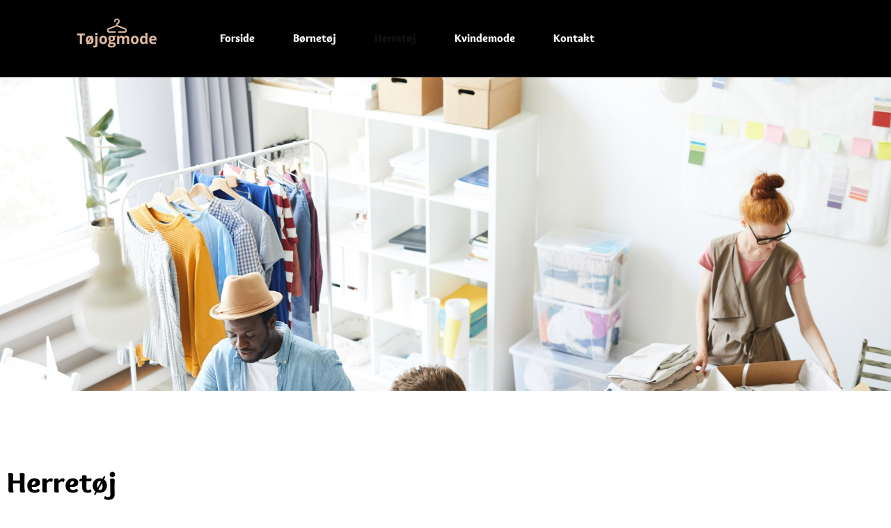

--- FILE ---
content_type: text/html; charset=UTF-8
request_url: https://xn--tjogmode-54a.dk/category/herretoej/
body_size: 12822
content:
<!doctype html>
<html lang="da-DK">
<head>
	<meta charset="UTF-8">
	<meta name="viewport" content="width=device-width, initial-scale=1">
	<link rel="profile" href="https://gmpg.org/xfn/11">
	<meta name='robots' content='index, follow, max-image-preview:large, max-snippet:-1, max-video-preview:-1' />

	<!-- This site is optimized with the Yoast SEO plugin v26.7 - https://yoast.com/wordpress/plugins/seo/ -->
	<title>Herretøj Arkiv - Tøj For Kvinder, Mænd &amp; Børn</title>
	<link rel="canonical" href="https://xn--tjogmode-54a.dk/category/herretoej/" />
	<link rel="next" href="https://xn--tjogmode-54a.dk/category/herretoej/page/2/" />
	<meta property="og:locale" content="da_DK" />
	<meta property="og:type" content="article" />
	<meta property="og:title" content="Herretøj Arkiv - Tøj For Kvinder, Mænd &amp; Børn" />
	<meta property="og:description" content="Velkommen til min indlægsside om herremode! Her vil jeg dele mine tanker og ideer om alt, hvad der vedrører mode og stil til mænd. Jeg vil fokusere på forskellige aspekter af modeverdenen, herunder tøj, sko, accessories, grooming og meget mere. Jeg vil også diskutere de nyeste trends og tendenser inden for herremode, og hvordan man kan tilpasse dem til sin egen personlige stil. Derudover vil jeg dele tips og tricks til, hvordan man kan opgradere sit outfit med forskellige stylingteknikker og tilbehør. Min mission med denne blog er at inspirere mænd til at føle sig selvsikre og stilfulde i deres tøjvalg, uanset deres kropsform eller størrelse. Jeg håber, at du vil følge med og blive inspireret til at eksperimentere med din egen stil og have det sjovt med mode!" />
	<meta property="og:url" content="https://xn--tjogmode-54a.dk/category/herretoej/" />
	<meta property="og:site_name" content="Tøj For Kvinder, Mænd &amp; Børn" />
	<meta name="twitter:card" content="summary_large_image" />
	<script type="application/ld+json" class="yoast-schema-graph">{"@context":"https://schema.org","@graph":[{"@type":"CollectionPage","@id":"https://xn--tjogmode-54a.dk/category/herretoej/","url":"https://xn--tjogmode-54a.dk/category/herretoej/","name":"Herretøj Arkiv - Tøj For Kvinder, Mænd &amp; Børn","isPartOf":{"@id":"https://xn--tjogmode-54a.dk/#website"},"breadcrumb":{"@id":"https://xn--tjogmode-54a.dk/category/herretoej/#breadcrumb"},"inLanguage":"da-DK"},{"@type":"BreadcrumbList","@id":"https://xn--tjogmode-54a.dk/category/herretoej/#breadcrumb","itemListElement":[{"@type":"ListItem","position":1,"name":"Hjem","item":"https://xn--tjogmode-54a.dk/"},{"@type":"ListItem","position":2,"name":"Herretøj"}]},{"@type":"WebSite","@id":"https://xn--tjogmode-54a.dk/#website","url":"https://xn--tjogmode-54a.dk/","name":"Tøj For Kvinder, Mænd &amp; Børn","description":"Velkommen til min modeblog, hvor jeg vil dele mine tanker og ideer om tøj til kvinder, mænd og børn.","potentialAction":[{"@type":"SearchAction","target":{"@type":"EntryPoint","urlTemplate":"https://xn--tjogmode-54a.dk/?s={search_term_string}"},"query-input":{"@type":"PropertyValueSpecification","valueRequired":true,"valueName":"search_term_string"}}],"inLanguage":"da-DK"}]}</script>
	<!-- / Yoast SEO plugin. -->


<link rel="alternate" type="application/rss+xml" title="Tøj For Kvinder, Mænd &amp; Børn &raquo; Feed" href="https://xn--tjogmode-54a.dk/feed/" />
<link rel="alternate" type="application/rss+xml" title="Tøj For Kvinder, Mænd &amp; Børn &raquo;-kommentar-feed" href="https://xn--tjogmode-54a.dk/comments/feed/" />
<link rel="alternate" type="application/rss+xml" title="Tøj For Kvinder, Mænd &amp; Børn &raquo; Herretøj-kategori-feed" href="https://xn--tjogmode-54a.dk/category/herretoej/feed/" />
<style id='wp-img-auto-sizes-contain-inline-css'>
img:is([sizes=auto i],[sizes^="auto," i]){contain-intrinsic-size:3000px 1500px}
/*# sourceURL=wp-img-auto-sizes-contain-inline-css */
</style>
<link rel='stylesheet' id='font-awesome-5-all-css' href='https://xn--tjogmode-54a.dk/wp-content/plugins/elementor/assets/lib/font-awesome/css/all.min.css?ver=3.34.1' media='all' />
<link rel='stylesheet' id='font-awesome-4-shim-css' href='https://xn--tjogmode-54a.dk/wp-content/plugins/elementor/assets/lib/font-awesome/css/v4-shims.min.css?ver=3.34.1' media='all' />
<link rel='stylesheet' id='jkit-elements-main-css' href='https://xn--tjogmode-54a.dk/wp-content/plugins/jeg-elementor-kit/assets/css/elements/main.css?ver=3.0.2' media='all' />
<style id='wp-emoji-styles-inline-css'>

	img.wp-smiley, img.emoji {
		display: inline !important;
		border: none !important;
		box-shadow: none !important;
		height: 1em !important;
		width: 1em !important;
		margin: 0 0.07em !important;
		vertical-align: -0.1em !important;
		background: none !important;
		padding: 0 !important;
	}
/*# sourceURL=wp-emoji-styles-inline-css */
</style>
<link rel='stylesheet' id='wp-block-library-css' href='https://xn--tjogmode-54a.dk/wp-includes/css/dist/block-library/style.min.css?ver=6.9' media='all' />
<style id='classic-theme-styles-inline-css'>
/*! This file is auto-generated */
.wp-block-button__link{color:#fff;background-color:#32373c;border-radius:9999px;box-shadow:none;text-decoration:none;padding:calc(.667em + 2px) calc(1.333em + 2px);font-size:1.125em}.wp-block-file__button{background:#32373c;color:#fff;text-decoration:none}
/*# sourceURL=/wp-includes/css/classic-themes.min.css */
</style>
<link rel='stylesheet' id='jet-engine-frontend-css' href='https://xn--tjogmode-54a.dk/wp-content/plugins/jet-engine/assets/css/frontend.css?ver=3.1.0' media='all' />
<style id='global-styles-inline-css'>
:root{--wp--preset--aspect-ratio--square: 1;--wp--preset--aspect-ratio--4-3: 4/3;--wp--preset--aspect-ratio--3-4: 3/4;--wp--preset--aspect-ratio--3-2: 3/2;--wp--preset--aspect-ratio--2-3: 2/3;--wp--preset--aspect-ratio--16-9: 16/9;--wp--preset--aspect-ratio--9-16: 9/16;--wp--preset--color--black: #000000;--wp--preset--color--cyan-bluish-gray: #abb8c3;--wp--preset--color--white: #ffffff;--wp--preset--color--pale-pink: #f78da7;--wp--preset--color--vivid-red: #cf2e2e;--wp--preset--color--luminous-vivid-orange: #ff6900;--wp--preset--color--luminous-vivid-amber: #fcb900;--wp--preset--color--light-green-cyan: #7bdcb5;--wp--preset--color--vivid-green-cyan: #00d084;--wp--preset--color--pale-cyan-blue: #8ed1fc;--wp--preset--color--vivid-cyan-blue: #0693e3;--wp--preset--color--vivid-purple: #9b51e0;--wp--preset--gradient--vivid-cyan-blue-to-vivid-purple: linear-gradient(135deg,rgb(6,147,227) 0%,rgb(155,81,224) 100%);--wp--preset--gradient--light-green-cyan-to-vivid-green-cyan: linear-gradient(135deg,rgb(122,220,180) 0%,rgb(0,208,130) 100%);--wp--preset--gradient--luminous-vivid-amber-to-luminous-vivid-orange: linear-gradient(135deg,rgb(252,185,0) 0%,rgb(255,105,0) 100%);--wp--preset--gradient--luminous-vivid-orange-to-vivid-red: linear-gradient(135deg,rgb(255,105,0) 0%,rgb(207,46,46) 100%);--wp--preset--gradient--very-light-gray-to-cyan-bluish-gray: linear-gradient(135deg,rgb(238,238,238) 0%,rgb(169,184,195) 100%);--wp--preset--gradient--cool-to-warm-spectrum: linear-gradient(135deg,rgb(74,234,220) 0%,rgb(151,120,209) 20%,rgb(207,42,186) 40%,rgb(238,44,130) 60%,rgb(251,105,98) 80%,rgb(254,248,76) 100%);--wp--preset--gradient--blush-light-purple: linear-gradient(135deg,rgb(255,206,236) 0%,rgb(152,150,240) 100%);--wp--preset--gradient--blush-bordeaux: linear-gradient(135deg,rgb(254,205,165) 0%,rgb(254,45,45) 50%,rgb(107,0,62) 100%);--wp--preset--gradient--luminous-dusk: linear-gradient(135deg,rgb(255,203,112) 0%,rgb(199,81,192) 50%,rgb(65,88,208) 100%);--wp--preset--gradient--pale-ocean: linear-gradient(135deg,rgb(255,245,203) 0%,rgb(182,227,212) 50%,rgb(51,167,181) 100%);--wp--preset--gradient--electric-grass: linear-gradient(135deg,rgb(202,248,128) 0%,rgb(113,206,126) 100%);--wp--preset--gradient--midnight: linear-gradient(135deg,rgb(2,3,129) 0%,rgb(40,116,252) 100%);--wp--preset--font-size--small: 13px;--wp--preset--font-size--medium: 20px;--wp--preset--font-size--large: 36px;--wp--preset--font-size--x-large: 42px;--wp--preset--spacing--20: 0.44rem;--wp--preset--spacing--30: 0.67rem;--wp--preset--spacing--40: 1rem;--wp--preset--spacing--50: 1.5rem;--wp--preset--spacing--60: 2.25rem;--wp--preset--spacing--70: 3.38rem;--wp--preset--spacing--80: 5.06rem;--wp--preset--shadow--natural: 6px 6px 9px rgba(0, 0, 0, 0.2);--wp--preset--shadow--deep: 12px 12px 50px rgba(0, 0, 0, 0.4);--wp--preset--shadow--sharp: 6px 6px 0px rgba(0, 0, 0, 0.2);--wp--preset--shadow--outlined: 6px 6px 0px -3px rgb(255, 255, 255), 6px 6px rgb(0, 0, 0);--wp--preset--shadow--crisp: 6px 6px 0px rgb(0, 0, 0);}:where(.is-layout-flex){gap: 0.5em;}:where(.is-layout-grid){gap: 0.5em;}body .is-layout-flex{display: flex;}.is-layout-flex{flex-wrap: wrap;align-items: center;}.is-layout-flex > :is(*, div){margin: 0;}body .is-layout-grid{display: grid;}.is-layout-grid > :is(*, div){margin: 0;}:where(.wp-block-columns.is-layout-flex){gap: 2em;}:where(.wp-block-columns.is-layout-grid){gap: 2em;}:where(.wp-block-post-template.is-layout-flex){gap: 1.25em;}:where(.wp-block-post-template.is-layout-grid){gap: 1.25em;}.has-black-color{color: var(--wp--preset--color--black) !important;}.has-cyan-bluish-gray-color{color: var(--wp--preset--color--cyan-bluish-gray) !important;}.has-white-color{color: var(--wp--preset--color--white) !important;}.has-pale-pink-color{color: var(--wp--preset--color--pale-pink) !important;}.has-vivid-red-color{color: var(--wp--preset--color--vivid-red) !important;}.has-luminous-vivid-orange-color{color: var(--wp--preset--color--luminous-vivid-orange) !important;}.has-luminous-vivid-amber-color{color: var(--wp--preset--color--luminous-vivid-amber) !important;}.has-light-green-cyan-color{color: var(--wp--preset--color--light-green-cyan) !important;}.has-vivid-green-cyan-color{color: var(--wp--preset--color--vivid-green-cyan) !important;}.has-pale-cyan-blue-color{color: var(--wp--preset--color--pale-cyan-blue) !important;}.has-vivid-cyan-blue-color{color: var(--wp--preset--color--vivid-cyan-blue) !important;}.has-vivid-purple-color{color: var(--wp--preset--color--vivid-purple) !important;}.has-black-background-color{background-color: var(--wp--preset--color--black) !important;}.has-cyan-bluish-gray-background-color{background-color: var(--wp--preset--color--cyan-bluish-gray) !important;}.has-white-background-color{background-color: var(--wp--preset--color--white) !important;}.has-pale-pink-background-color{background-color: var(--wp--preset--color--pale-pink) !important;}.has-vivid-red-background-color{background-color: var(--wp--preset--color--vivid-red) !important;}.has-luminous-vivid-orange-background-color{background-color: var(--wp--preset--color--luminous-vivid-orange) !important;}.has-luminous-vivid-amber-background-color{background-color: var(--wp--preset--color--luminous-vivid-amber) !important;}.has-light-green-cyan-background-color{background-color: var(--wp--preset--color--light-green-cyan) !important;}.has-vivid-green-cyan-background-color{background-color: var(--wp--preset--color--vivid-green-cyan) !important;}.has-pale-cyan-blue-background-color{background-color: var(--wp--preset--color--pale-cyan-blue) !important;}.has-vivid-cyan-blue-background-color{background-color: var(--wp--preset--color--vivid-cyan-blue) !important;}.has-vivid-purple-background-color{background-color: var(--wp--preset--color--vivid-purple) !important;}.has-black-border-color{border-color: var(--wp--preset--color--black) !important;}.has-cyan-bluish-gray-border-color{border-color: var(--wp--preset--color--cyan-bluish-gray) !important;}.has-white-border-color{border-color: var(--wp--preset--color--white) !important;}.has-pale-pink-border-color{border-color: var(--wp--preset--color--pale-pink) !important;}.has-vivid-red-border-color{border-color: var(--wp--preset--color--vivid-red) !important;}.has-luminous-vivid-orange-border-color{border-color: var(--wp--preset--color--luminous-vivid-orange) !important;}.has-luminous-vivid-amber-border-color{border-color: var(--wp--preset--color--luminous-vivid-amber) !important;}.has-light-green-cyan-border-color{border-color: var(--wp--preset--color--light-green-cyan) !important;}.has-vivid-green-cyan-border-color{border-color: var(--wp--preset--color--vivid-green-cyan) !important;}.has-pale-cyan-blue-border-color{border-color: var(--wp--preset--color--pale-cyan-blue) !important;}.has-vivid-cyan-blue-border-color{border-color: var(--wp--preset--color--vivid-cyan-blue) !important;}.has-vivid-purple-border-color{border-color: var(--wp--preset--color--vivid-purple) !important;}.has-vivid-cyan-blue-to-vivid-purple-gradient-background{background: var(--wp--preset--gradient--vivid-cyan-blue-to-vivid-purple) !important;}.has-light-green-cyan-to-vivid-green-cyan-gradient-background{background: var(--wp--preset--gradient--light-green-cyan-to-vivid-green-cyan) !important;}.has-luminous-vivid-amber-to-luminous-vivid-orange-gradient-background{background: var(--wp--preset--gradient--luminous-vivid-amber-to-luminous-vivid-orange) !important;}.has-luminous-vivid-orange-to-vivid-red-gradient-background{background: var(--wp--preset--gradient--luminous-vivid-orange-to-vivid-red) !important;}.has-very-light-gray-to-cyan-bluish-gray-gradient-background{background: var(--wp--preset--gradient--very-light-gray-to-cyan-bluish-gray) !important;}.has-cool-to-warm-spectrum-gradient-background{background: var(--wp--preset--gradient--cool-to-warm-spectrum) !important;}.has-blush-light-purple-gradient-background{background: var(--wp--preset--gradient--blush-light-purple) !important;}.has-blush-bordeaux-gradient-background{background: var(--wp--preset--gradient--blush-bordeaux) !important;}.has-luminous-dusk-gradient-background{background: var(--wp--preset--gradient--luminous-dusk) !important;}.has-pale-ocean-gradient-background{background: var(--wp--preset--gradient--pale-ocean) !important;}.has-electric-grass-gradient-background{background: var(--wp--preset--gradient--electric-grass) !important;}.has-midnight-gradient-background{background: var(--wp--preset--gradient--midnight) !important;}.has-small-font-size{font-size: var(--wp--preset--font-size--small) !important;}.has-medium-font-size{font-size: var(--wp--preset--font-size--medium) !important;}.has-large-font-size{font-size: var(--wp--preset--font-size--large) !important;}.has-x-large-font-size{font-size: var(--wp--preset--font-size--x-large) !important;}
:where(.wp-block-post-template.is-layout-flex){gap: 1.25em;}:where(.wp-block-post-template.is-layout-grid){gap: 1.25em;}
:where(.wp-block-term-template.is-layout-flex){gap: 1.25em;}:where(.wp-block-term-template.is-layout-grid){gap: 1.25em;}
:where(.wp-block-columns.is-layout-flex){gap: 2em;}:where(.wp-block-columns.is-layout-grid){gap: 2em;}
:root :where(.wp-block-pullquote){font-size: 1.5em;line-height: 1.6;}
/*# sourceURL=global-styles-inline-css */
</style>
<link rel='stylesheet' id='elementor-icons-css' href='https://xn--tjogmode-54a.dk/wp-content/plugins/elementor/assets/lib/eicons/css/elementor-icons.min.css?ver=5.45.0' media='all' />
<link rel='stylesheet' id='elementor-frontend-css' href='https://xn--tjogmode-54a.dk/wp-content/plugins/elementor/assets/css/frontend.min.css?ver=3.34.1' media='all' />
<link rel='stylesheet' id='elementor-post-69-css' href='https://xn--tjogmode-54a.dk/wp-content/uploads/elementor/css/post-69.css?ver=1768358494' media='all' />
<link rel='stylesheet' id='wpforms-modern-full-css' href='https://xn--tjogmode-54a.dk/wp-content/plugins/wpforms-lite/assets/css/frontend/modern/wpforms-full.min.css?ver=1.9.8.7' media='all' />
<style id='wpforms-modern-full-inline-css'>
:root {
				--wpforms-field-border-radius: 3px;
--wpforms-field-border-style: solid;
--wpforms-field-border-size: 1px;
--wpforms-field-background-color: #ffffff;
--wpforms-field-border-color: rgba( 0, 0, 0, 0.25 );
--wpforms-field-border-color-spare: rgba( 0, 0, 0, 0.25 );
--wpforms-field-text-color: rgba( 0, 0, 0, 0.7 );
--wpforms-field-menu-color: #ffffff;
--wpforms-label-color: rgba( 0, 0, 0, 0.85 );
--wpforms-label-sublabel-color: rgba( 0, 0, 0, 0.55 );
--wpforms-label-error-color: #d63637;
--wpforms-button-border-radius: 3px;
--wpforms-button-border-style: none;
--wpforms-button-border-size: 1px;
--wpforms-button-background-color: #066aab;
--wpforms-button-border-color: #066aab;
--wpforms-button-text-color: #ffffff;
--wpforms-page-break-color: #066aab;
--wpforms-background-image: none;
--wpforms-background-position: center center;
--wpforms-background-repeat: no-repeat;
--wpforms-background-size: cover;
--wpforms-background-width: 100px;
--wpforms-background-height: 100px;
--wpforms-background-color: rgba( 0, 0, 0, 0 );
--wpforms-background-url: none;
--wpforms-container-padding: 0px;
--wpforms-container-border-style: none;
--wpforms-container-border-width: 1px;
--wpforms-container-border-color: #000000;
--wpforms-container-border-radius: 3px;
--wpforms-field-size-input-height: 43px;
--wpforms-field-size-input-spacing: 15px;
--wpforms-field-size-font-size: 16px;
--wpforms-field-size-line-height: 19px;
--wpforms-field-size-padding-h: 14px;
--wpforms-field-size-checkbox-size: 16px;
--wpforms-field-size-sublabel-spacing: 5px;
--wpforms-field-size-icon-size: 1;
--wpforms-label-size-font-size: 16px;
--wpforms-label-size-line-height: 19px;
--wpforms-label-size-sublabel-font-size: 14px;
--wpforms-label-size-sublabel-line-height: 17px;
--wpforms-button-size-font-size: 17px;
--wpforms-button-size-height: 41px;
--wpforms-button-size-padding-h: 15px;
--wpforms-button-size-margin-top: 10px;
--wpforms-container-shadow-size-box-shadow: none;
			}
/*# sourceURL=wpforms-modern-full-inline-css */
</style>
<link rel='stylesheet' id='eihe-front-style-css' href='https://xn--tjogmode-54a.dk/wp-content/plugins/image-hover-effects-addon-for-elementor/assets/style.min.css?ver=1.4.4' media='all' />
<link rel='stylesheet' id='cute-alert-css' href='https://xn--tjogmode-54a.dk/wp-content/plugins/metform/public/assets/lib/cute-alert/style.css?ver=4.1.1' media='all' />
<link rel='stylesheet' id='text-editor-style-css' href='https://xn--tjogmode-54a.dk/wp-content/plugins/metform/public/assets/css/text-editor.css?ver=4.1.1' media='all' />
<link rel='stylesheet' id='hello-elementor-css' href='https://xn--tjogmode-54a.dk/wp-content/themes/hello-elementor/style.min.css?ver=2.9.0' media='all' />
<link rel='stylesheet' id='hello-elementor-theme-style-css' href='https://xn--tjogmode-54a.dk/wp-content/themes/hello-elementor/theme.min.css?ver=2.9.0' media='all' />
<link rel='stylesheet' id='widget-image-css' href='https://xn--tjogmode-54a.dk/wp-content/plugins/elementor/assets/css/widget-image.min.css?ver=3.34.1' media='all' />
<link rel='stylesheet' id='e-animation-fadeInUp-css' href='https://xn--tjogmode-54a.dk/wp-content/plugins/elementor/assets/lib/animations/styles/fadeInUp.min.css?ver=3.34.1' media='all' />
<link rel='stylesheet' id='widget-nav-menu-css' href='https://xn--tjogmode-54a.dk/wp-content/plugins/elementor-pro/assets/css/widget-nav-menu.min.css?ver=3.34.0' media='all' />
<link rel='stylesheet' id='widget-heading-css' href='https://xn--tjogmode-54a.dk/wp-content/plugins/elementor/assets/css/widget-heading.min.css?ver=3.34.1' media='all' />
<link rel='stylesheet' id='widget-divider-css' href='https://xn--tjogmode-54a.dk/wp-content/plugins/elementor/assets/css/widget-divider.min.css?ver=3.34.1' media='all' />
<link rel='stylesheet' id='widget-icon-list-css' href='https://xn--tjogmode-54a.dk/wp-content/plugins/elementor/assets/css/widget-icon-list.min.css?ver=3.34.1' media='all' />
<link rel='stylesheet' id='widget-posts-css' href='https://xn--tjogmode-54a.dk/wp-content/plugins/elementor-pro/assets/css/widget-posts.min.css?ver=3.34.0' media='all' />
<link rel='stylesheet' id='elementor-post-89-css' href='https://xn--tjogmode-54a.dk/wp-content/uploads/elementor/css/post-89.css?ver=1768358494' media='all' />
<link rel='stylesheet' id='elementor-post-93-css' href='https://xn--tjogmode-54a.dk/wp-content/uploads/elementor/css/post-93.css?ver=1768358494' media='all' />
<link rel='stylesheet' id='elementor-post-80-css' href='https://xn--tjogmode-54a.dk/wp-content/uploads/elementor/css/post-80.css?ver=1768368905' media='all' />
<link rel='stylesheet' id='ekit-widget-styles-css' href='https://xn--tjogmode-54a.dk/wp-content/plugins/elementskit-lite/widgets/init/assets/css/widget-styles.css?ver=3.7.8' media='all' />
<link rel='stylesheet' id='ekit-responsive-css' href='https://xn--tjogmode-54a.dk/wp-content/plugins/elementskit-lite/widgets/init/assets/css/responsive.css?ver=3.7.8' media='all' />
<link rel='stylesheet' id='elementor-gf-local-overlock-css' href='https://xn--tjogmode-54a.dk/wp-content/uploads/elementor/google-fonts/css/overlock.css?ver=1742267601' media='all' />
<link rel='stylesheet' id='elementor-icons-shared-0-css' href='https://xn--tjogmode-54a.dk/wp-content/plugins/elementor/assets/lib/font-awesome/css/fontawesome.min.css?ver=5.15.3' media='all' />
<link rel='stylesheet' id='elementor-icons-fa-solid-css' href='https://xn--tjogmode-54a.dk/wp-content/plugins/elementor/assets/lib/font-awesome/css/solid.min.css?ver=5.15.3' media='all' />
<script src="https://xn--tjogmode-54a.dk/wp-content/plugins/elementor/assets/lib/font-awesome/js/v4-shims.min.js?ver=3.34.1" id="font-awesome-4-shim-js"></script>
<script id="jquery-core-js-extra">
var pp = {"ajax_url":"https://xn--tjogmode-54a.dk/wp-admin/admin-ajax.php"};
//# sourceURL=jquery-core-js-extra
</script>
<script src="https://xn--tjogmode-54a.dk/wp-includes/js/jquery/jquery.min.js?ver=3.7.1" id="jquery-core-js"></script>
<script src="https://xn--tjogmode-54a.dk/wp-includes/js/jquery/jquery-migrate.min.js?ver=3.4.1" id="jquery-migrate-js"></script>
<link rel="https://api.w.org/" href="https://xn--tjogmode-54a.dk/wp-json/" /><link rel="alternate" title="JSON" type="application/json" href="https://xn--tjogmode-54a.dk/wp-json/wp/v2/categories/1" /><link rel="EditURI" type="application/rsd+xml" title="RSD" href="https://xn--tjogmode-54a.dk/xmlrpc.php?rsd" />
<meta name="generator" content="WordPress 6.9" />
<meta name="generator" content="Elementor 3.34.1; features: additional_custom_breakpoints; settings: css_print_method-external, google_font-enabled, font_display-swap">
			<style>
				.e-con.e-parent:nth-of-type(n+4):not(.e-lazyloaded):not(.e-no-lazyload),
				.e-con.e-parent:nth-of-type(n+4):not(.e-lazyloaded):not(.e-no-lazyload) * {
					background-image: none !important;
				}
				@media screen and (max-height: 1024px) {
					.e-con.e-parent:nth-of-type(n+3):not(.e-lazyloaded):not(.e-no-lazyload),
					.e-con.e-parent:nth-of-type(n+3):not(.e-lazyloaded):not(.e-no-lazyload) * {
						background-image: none !important;
					}
				}
				@media screen and (max-height: 640px) {
					.e-con.e-parent:nth-of-type(n+2):not(.e-lazyloaded):not(.e-no-lazyload),
					.e-con.e-parent:nth-of-type(n+2):not(.e-lazyloaded):not(.e-no-lazyload) * {
						background-image: none !important;
					}
				}
			</style>
			<meta name="google-site-verification" content="m05jOWhYzG565SJTo5z3BE8ZzM41Nne6o1WXaLzSSRc" /></head>
<body class="archive category category-herretoej category-1 wp-theme-hello-elementor jkit-color-scheme elementor-page-80 elementor-default elementor-template-full-width elementor-kit-69">



<a class="skip-link screen-reader-text" href="#content">Videre til indhold</a>

		<header data-elementor-type="header" data-elementor-id="89" class="elementor elementor-89 elementor-location-header" data-elementor-post-type="elementor_library">
					<section class="elementor-section elementor-top-section elementor-element elementor-element-5541217d elementor-section-height-min-height elementor-section-full_width elementor-section-height-default elementor-section-items-middle" data-id="5541217d" data-element_type="section" data-settings="{&quot;background_background&quot;:&quot;classic&quot;}">
						<div class="elementor-container elementor-column-gap-default">
					<div class="elementor-column elementor-col-33 elementor-top-column elementor-element elementor-element-56ad674e" data-id="56ad674e" data-element_type="column">
			<div class="elementor-widget-wrap elementor-element-populated">
						<div class="elementor-element elementor-element-7bc6a9b elementor-widget elementor-widget-image" data-id="7bc6a9b" data-element_type="widget" data-widget_type="image.default">
				<div class="elementor-widget-container">
																<a href="https://xn--tjogmode-54a.dk/">
							<img src="https://xn--tjogmode-54a.dk/wp-content/uploads/elementor/thumbs/Toejogmode-q2mhg2rm45jthrwqjqgz2ciioag49w2ipx392iw6oo.png" title="Tøjogmode" alt="Tøjogmode" loading="lazy" />								</a>
															</div>
				</div>
					</div>
		</div>
				<div class="elementor-column elementor-col-33 elementor-top-column elementor-element elementor-element-2fc214a9" data-id="2fc214a9" data-element_type="column">
			<div class="elementor-widget-wrap elementor-element-populated">
						<div class="elementor-element elementor-element-26cae0d6 elementor-nav-menu__align-start elementor-nav-menu--dropdown-mobile elementor-nav-menu--stretch elementor-nav-menu__text-align-aside elementor-nav-menu--toggle elementor-nav-menu--burger elementor-invisible elementor-widget elementor-widget-nav-menu" data-id="26cae0d6" data-element_type="widget" data-settings="{&quot;full_width&quot;:&quot;stretch&quot;,&quot;_animation&quot;:&quot;fadeInUp&quot;,&quot;layout&quot;:&quot;horizontal&quot;,&quot;submenu_icon&quot;:{&quot;value&quot;:&quot;&lt;i class=\&quot;fas fa-caret-down\&quot; aria-hidden=\&quot;true\&quot;&gt;&lt;\/i&gt;&quot;,&quot;library&quot;:&quot;fa-solid&quot;},&quot;toggle&quot;:&quot;burger&quot;}" data-widget_type="nav-menu.default">
				<div class="elementor-widget-container">
								<nav aria-label="Menu" class="elementor-nav-menu--main elementor-nav-menu__container elementor-nav-menu--layout-horizontal e--pointer-background e--animation-shutter-in-horizontal">
				<ul id="menu-1-26cae0d6" class="elementor-nav-menu"><li class="menu-item menu-item-type-post_type menu-item-object-page menu-item-home menu-item-149"><a href="https://xn--tjogmode-54a.dk/" class="elementor-item">Forside</a></li>
<li class="menu-item menu-item-type-taxonomy menu-item-object-category menu-item-175"><a href="https://xn--tjogmode-54a.dk/category/boernetoej/" class="elementor-item">Børnetøj</a></li>
<li class="menu-item menu-item-type-taxonomy menu-item-object-category current-menu-item menu-item-176"><a href="https://xn--tjogmode-54a.dk/category/herretoej/" aria-current="page" class="elementor-item elementor-item-active">Herretøj</a></li>
<li class="menu-item menu-item-type-taxonomy menu-item-object-category menu-item-177"><a href="https://xn--tjogmode-54a.dk/category/kvindemode/" class="elementor-item">Kvindemode</a></li>
<li class="menu-item menu-item-type-post_type menu-item-object-page menu-item-148"><a href="https://xn--tjogmode-54a.dk/kontakt/" class="elementor-item">Kontakt</a></li>
</ul>			</nav>
					<div class="elementor-menu-toggle" role="button" tabindex="0" aria-label="Menuskift" aria-expanded="false">
			<i aria-hidden="true" role="presentation" class="elementor-menu-toggle__icon--open eicon-menu-bar"></i><i aria-hidden="true" role="presentation" class="elementor-menu-toggle__icon--close eicon-close"></i>		</div>
					<nav class="elementor-nav-menu--dropdown elementor-nav-menu__container" aria-hidden="true">
				<ul id="menu-2-26cae0d6" class="elementor-nav-menu"><li class="menu-item menu-item-type-post_type menu-item-object-page menu-item-home menu-item-149"><a href="https://xn--tjogmode-54a.dk/" class="elementor-item" tabindex="-1">Forside</a></li>
<li class="menu-item menu-item-type-taxonomy menu-item-object-category menu-item-175"><a href="https://xn--tjogmode-54a.dk/category/boernetoej/" class="elementor-item" tabindex="-1">Børnetøj</a></li>
<li class="menu-item menu-item-type-taxonomy menu-item-object-category current-menu-item menu-item-176"><a href="https://xn--tjogmode-54a.dk/category/herretoej/" aria-current="page" class="elementor-item elementor-item-active" tabindex="-1">Herretøj</a></li>
<li class="menu-item menu-item-type-taxonomy menu-item-object-category menu-item-177"><a href="https://xn--tjogmode-54a.dk/category/kvindemode/" class="elementor-item" tabindex="-1">Kvindemode</a></li>
<li class="menu-item menu-item-type-post_type menu-item-object-page menu-item-148"><a href="https://xn--tjogmode-54a.dk/kontakt/" class="elementor-item" tabindex="-1">Kontakt</a></li>
</ul>			</nav>
						</div>
				</div>
					</div>
		</div>
				<div class="elementor-column elementor-col-33 elementor-top-column elementor-element elementor-element-a90c790 elementor-hidden-phone elementor-hidden-tablet" data-id="a90c790" data-element_type="column">
			<div class="elementor-widget-wrap elementor-element-populated">
						<section class="elementor-section elementor-inner-section elementor-element elementor-element-7bedc21 elementor-section-boxed elementor-section-height-default elementor-section-height-default" data-id="7bedc21" data-element_type="section">
						<div class="elementor-container elementor-column-gap-default">
					<div class="elementor-column elementor-col-50 elementor-inner-column elementor-element elementor-element-2bfef439" data-id="2bfef439" data-element_type="column">
			<div class="elementor-widget-wrap">
							</div>
		</div>
				<div class="elementor-column elementor-col-50 elementor-inner-column elementor-element elementor-element-7c756f2c" data-id="7c756f2c" data-element_type="column">
			<div class="elementor-widget-wrap">
							</div>
		</div>
					</div>
		</section>
					</div>
		</div>
					</div>
		</section>
				</header>
				<div data-elementor-type="archive" data-elementor-id="80" class="elementor elementor-80 elementor-location-archive" data-elementor-post-type="elementor_library">
					<section class="elementor-section elementor-top-section elementor-element elementor-element-620c7f4d elementor-section-height-min-height elementor-section-boxed elementor-section-height-default elementor-section-items-middle" data-id="620c7f4d" data-element_type="section" data-settings="{&quot;background_background&quot;:&quot;classic&quot;}">
							<div class="elementor-background-overlay"></div>
							<div class="elementor-container elementor-column-gap-default">
					<div class="elementor-column elementor-col-100 elementor-top-column elementor-element elementor-element-2380fc98" data-id="2380fc98" data-element_type="column">
			<div class="elementor-widget-wrap">
							</div>
		</div>
					</div>
		</section>
				<section class="elementor-section elementor-top-section elementor-element elementor-element-3b69b89a elementor-section-boxed elementor-section-height-default elementor-section-height-default" data-id="3b69b89a" data-element_type="section">
						<div class="elementor-container elementor-column-gap-default">
					<div class="elementor-column elementor-col-100 elementor-top-column elementor-element elementor-element-769788c8" data-id="769788c8" data-element_type="column">
			<div class="elementor-widget-wrap elementor-element-populated">
						<div class="elementor-element elementor-element-853bb96 elementor-widget elementor-widget-heading" data-id="853bb96" data-element_type="widget" data-widget_type="heading.default">
				<div class="elementor-widget-container">
					<h2 class="elementor-heading-title elementor-size-default">Herretøj</h2>				</div>
				</div>
				<div class="elementor-element elementor-element-c83653a elementor-widget elementor-widget-text-editor" data-id="c83653a" data-element_type="widget" data-widget_type="text-editor.default">
				<div class="elementor-widget-container">
									<p>Velkommen til min indlægsside om herremode! Her vil jeg dele mine tanker og ideer om alt, hvad der vedrører mode og stil til mænd. Jeg vil fokusere på forskellige aspekter af modeverdenen, herunder tøj, sko, accessories, grooming og meget mere.</p>
<p>Jeg vil også diskutere de nyeste trends og tendenser inden for herremode, og hvordan man kan tilpasse dem til sin egen personlige stil. Derudover vil jeg dele tips og tricks til, hvordan man kan opgradere sit outfit med forskellige stylingteknikker og tilbehør.</p>
<p>Min mission med denne blog er at inspirere mænd til at føle sig selvsikre og stilfulde i deres tøjvalg, uanset deres kropsform eller størrelse. Jeg håber, at du vil følge med og blive inspireret til at eksperimentere med din egen stil og have det sjovt med mode!</p>
								</div>
				</div>
				<div class="elementor-element elementor-element-bf17b59 elementor-widget elementor-widget-image" data-id="bf17b59" data-element_type="widget" data-widget_type="image.default">
				<div class="elementor-widget-container">
															<img src="https://xn--tjogmode-54a.dk/wp-content/uploads/2023/02/young-guy-in-modern-store-with-new-clothes-elegant-expensive-wear-for-men.jpg" title="Young guy in modern store with new clothes. Elegant expensive wear for men" alt="Young guy in modern store with new clothes. Elegant expensive wear for men" loading="lazy" />															</div>
				</div>
				<div class="elementor-element elementor-element-17d1b384 elementor-posts__hover-none elementor-grid-3 elementor-grid-tablet-2 elementor-grid-mobile-1 elementor-posts--thumbnail-top elementor-invisible elementor-widget elementor-widget-archive-posts" data-id="17d1b384" data-element_type="widget" data-settings="{&quot;_animation&quot;:&quot;fadeInUp&quot;,&quot;archive_cards_columns&quot;:&quot;3&quot;,&quot;archive_cards_columns_tablet&quot;:&quot;2&quot;,&quot;archive_cards_columns_mobile&quot;:&quot;1&quot;,&quot;archive_cards_row_gap&quot;:{&quot;unit&quot;:&quot;px&quot;,&quot;size&quot;:35,&quot;sizes&quot;:[]},&quot;archive_cards_row_gap_tablet&quot;:{&quot;unit&quot;:&quot;px&quot;,&quot;size&quot;:&quot;&quot;,&quot;sizes&quot;:[]},&quot;archive_cards_row_gap_mobile&quot;:{&quot;unit&quot;:&quot;px&quot;,&quot;size&quot;:&quot;&quot;,&quot;sizes&quot;:[]},&quot;pagination_type&quot;:&quot;numbers&quot;}" data-widget_type="archive-posts.archive_cards">
				<div class="elementor-widget-container">
							<div class="elementor-posts-container elementor-posts elementor-posts--skin-cards elementor-grid" role="list">
				<article class="elementor-post elementor-grid-item post-326 post type-post status-publish format-standard hentry category-herretoej" role="listitem">
			<div class="elementor-post__card">
				<div class="elementor-post__text">
				<h3 class="elementor-post__title">
			<a href="https://xn--tjogmode-54a.dk/find-det-perfekte-traeningstoej-tips-til-at-vaelge-det-rigtige-outfit-til-din-traening/" >
				Find det perfekte træningstøj: Tips til at vælge det rigtige outfit til din træning			</a>
		</h3>
				<div class="elementor-post__excerpt">
			<p>Find det perfekte træningstøj: Tips til at vælge det rigtige outfit til din træning Når det kommer til træning, er det ikke kun dit engagement</p>
		</div>
		
		<a class="elementor-post__read-more" href="https://xn--tjogmode-54a.dk/find-det-perfekte-traeningstoej-tips-til-at-vaelge-det-rigtige-outfit-til-din-traening/" aria-label="Read more about Find det perfekte træningstøj: Tips til at vælge det rigtige outfit til din træning" tabindex="-1" >
			See Details		</a>

				</div>
					</div>
		</article>
				<article class="elementor-post elementor-grid-item post-317 post type-post status-publish format-standard hentry category-herretoej" role="listitem">
			<div class="elementor-post__card">
				<div class="elementor-post__text">
				<h3 class="elementor-post__title">
			<a href="https://xn--tjogmode-54a.dk/optimer-din-traeningsgarderobe-saadan-vaelger-du-det-rette-traeningstoej-til-maksimal-ydelse/" >
				Optimér Din Træningsgarderobe: Sådan Vælger Du Det Rette Træningstøj til Maksimal Ydelse			</a>
		</h3>
				<div class="elementor-post__excerpt">
			<p>Forstå Dine Behov Når du skal optimere din træningsgarderobe, er det vigtigt at starte med at forstå dine specifikke behov. Træner du til løb, yoga</p>
		</div>
		
		<a class="elementor-post__read-more" href="https://xn--tjogmode-54a.dk/optimer-din-traeningsgarderobe-saadan-vaelger-du-det-rette-traeningstoej-til-maksimal-ydelse/" aria-label="Read more about Optimér Din Træningsgarderobe: Sådan Vælger Du Det Rette Træningstøj til Maksimal Ydelse" tabindex="-1" >
			See Details		</a>

				</div>
					</div>
		</article>
				<article class="elementor-post elementor-grid-item post-314 post type-post status-publish format-standard hentry category-herretoej" role="listitem">
			<div class="elementor-post__card">
				<div class="elementor-post__text">
				<h3 class="elementor-post__title">
			<a href="https://xn--tjogmode-54a.dk/find-den-perfekte-traeningstoej-tips-til-stil-og-komfort-i-fitnesscenteret/" >
				Find den perfekte træningstøj: Tips til stil og komfort i fitnesscenteret			</a>
		</h3>
				<div class="elementor-post__excerpt">
			<p>Find den perfekte træningstøj: Tips til stil og komfort i fitnesscenteret Når det kommer til at finde det perfekte træningstøj, er det vigtigt at finde</p>
		</div>
		
		<a class="elementor-post__read-more" href="https://xn--tjogmode-54a.dk/find-den-perfekte-traeningstoej-tips-til-stil-og-komfort-i-fitnesscenteret/" aria-label="Read more about Find den perfekte træningstøj: Tips til stil og komfort i fitnesscenteret" tabindex="-1" >
			See Details		</a>

				</div>
					</div>
		</article>
				<article class="elementor-post elementor-grid-item post-310 post type-post status-publish format-standard hentry category-herretoej" role="listitem">
			<div class="elementor-post__card">
				<div class="elementor-post__text">
				<h3 class="elementor-post__title">
			<a href="https://xn--tjogmode-54a.dk/find-det-perfekte-traeningstoej-din-ultimative-guide-til-stil-og-komfort/" >
				Find Det Perfekte Træningstøj: Din Ultimative Guide til Stil og Komfort			</a>
		</h3>
				<div class="elementor-post__excerpt">
			<p>Find Det Perfekte Træningstøj: Din Ultimative Guide til Stil og Komfort At vælge det rigtige træningstøj kan have stor indflydelse på din præstation og komfort</p>
		</div>
		
		<a class="elementor-post__read-more" href="https://xn--tjogmode-54a.dk/find-det-perfekte-traeningstoej-din-ultimative-guide-til-stil-og-komfort/" aria-label="Read more about Find Det Perfekte Træningstøj: Din Ultimative Guide til Stil og Komfort" tabindex="-1" >
			See Details		</a>

				</div>
					</div>
		</article>
				<article class="elementor-post elementor-grid-item post-309 post type-post status-publish format-standard hentry category-herretoej" role="listitem">
			<div class="elementor-post__card">
				<div class="elementor-post__text">
				<h3 class="elementor-post__title">
			<a href="https://xn--tjogmode-54a.dk/maksimer-din-traeningsmotivation-med-det-rette-faellesskab/" >
				Maksimer Din Træningsmotivation med Det Rette Fællesskab			</a>
		</h3>
				<div class="elementor-post__excerpt">
			<p>Maksimer Din Træningsmotivation med Det Rette Fællesskab At holde motivationen oppe i træningsregimet kan være en udfordring, men at være en del af et fællesskab</p>
		</div>
		
		<a class="elementor-post__read-more" href="https://xn--tjogmode-54a.dk/maksimer-din-traeningsmotivation-med-det-rette-faellesskab/" aria-label="Read more about Maksimer Din Træningsmotivation med Det Rette Fællesskab" tabindex="-1" >
			See Details		</a>

				</div>
					</div>
		</article>
				<article class="elementor-post elementor-grid-item post-308 post type-post status-publish format-standard hentry category-herretoej" role="listitem">
			<div class="elementor-post__card">
				<div class="elementor-post__text">
				<h3 class="elementor-post__title">
			<a href="https://xn--tjogmode-54a.dk/optimer-din-loebetraening-5-tips-til-at-naa-dine-maal-hurtigere/" >
				Optimer din løbetræning: 5 tips til at nå dine mål hurtigere			</a>
		</h3>
				<div class="elementor-post__excerpt">
			<p>1. Sæt klare mål Når du ønsker at optimere din løbetræning, er det vigtigt at starte med at sætte klare og specifikke mål. Uanset om</p>
		</div>
		
		<a class="elementor-post__read-more" href="https://xn--tjogmode-54a.dk/optimer-din-loebetraening-5-tips-til-at-naa-dine-maal-hurtigere/" aria-label="Read more about Optimer din løbetræning: 5 tips til at nå dine mål hurtigere" tabindex="-1" >
			See Details		</a>

				</div>
					</div>
		</article>
				<article class="elementor-post elementor-grid-item post-303 post type-post status-publish format-standard hentry category-herretoej" role="listitem">
			<div class="elementor-post__card">
				<div class="elementor-post__text">
				<h3 class="elementor-post__title">
			<a href="https://xn--tjogmode-54a.dk/trendy-traeningstoej-saadan-vaelger-du-det-perfekte-outfit-til-din-fitnessrutine/" >
				Trendy træningstøj: Sådan vælger du det perfekte outfit til din fitnessrutine			</a>
		</h3>
				<div class="elementor-post__excerpt">
			<p>Trendy træningstøj: Sådan vælger du det perfekte outfit til din fitnessrutine Når du træner, er det vigtigt ikke kun at fokusere på din præstation, men</p>
		</div>
		
		<a class="elementor-post__read-more" href="https://xn--tjogmode-54a.dk/trendy-traeningstoej-saadan-vaelger-du-det-perfekte-outfit-til-din-fitnessrutine/" aria-label="Read more about Trendy træningstøj: Sådan vælger du det perfekte outfit til din fitnessrutine" tabindex="-1" >
			See Details		</a>

				</div>
					</div>
		</article>
				<article class="elementor-post elementor-grid-item post-298 post type-post status-publish format-standard hentry category-herretoej" role="listitem">
			<div class="elementor-post__card">
				<div class="elementor-post__text">
				<h3 class="elementor-post__title">
			<a href="https://xn--tjogmode-54a.dk/oplev-den-perfekte-skiferie-pakkerejse/" >
				Oplev den perfekte skiferie pakkerejse			</a>
		</h3>
				<div class="elementor-post__excerpt">
			<p>Når vinteren nærmer sig, og de første snefnug falder, begynder mange at drømme om at spænde skiene på og suse ned ad de sneklædte bjerge.</p>
		</div>
		
		<a class="elementor-post__read-more" href="https://xn--tjogmode-54a.dk/oplev-den-perfekte-skiferie-pakkerejse/" aria-label="Read more about Oplev den perfekte skiferie pakkerejse" tabindex="-1" >
			See Details		</a>

				</div>
					</div>
		</article>
				<article class="elementor-post elementor-grid-item post-290 post type-post status-publish format-standard hentry category-herretoej" role="listitem">
			<div class="elementor-post__card">
				<div class="elementor-post__text">
				<h3 class="elementor-post__title">
			<a href="https://xn--tjogmode-54a.dk/arbejdsskade-dine-rettigheder-og-hvordan-en-advokat-kan-hjaelpe-dig/" >
				Arbejdsskade: Dine rettigheder og hvordan en advokat kan hjælpe dig			</a>
		</h3>
				<div class="elementor-post__excerpt">
			<p>En arbejdsskade kan have alvorlige konsekvenser for både din fysiske og økonomiske situation. Når en ulykke sker på arbejdspladsen, kan det føre til længerevarende skader,</p>
		</div>
		
		<a class="elementor-post__read-more" href="https://xn--tjogmode-54a.dk/arbejdsskade-dine-rettigheder-og-hvordan-en-advokat-kan-hjaelpe-dig/" aria-label="Read more about Arbejdsskade: Dine rettigheder og hvordan en advokat kan hjælpe dig" tabindex="-1" >
			See Details		</a>

				</div>
					</div>
		</article>
				<article class="elementor-post elementor-grid-item post-286 post type-post status-publish format-standard hentry category-herretoej" role="listitem">
			<div class="elementor-post__card">
				<div class="elementor-post__text">
				<h3 class="elementor-post__title">
			<a href="https://xn--tjogmode-54a.dk/optimal-jagttoej-vigtigt-udstyr-for-jaegeren/" >
				Optimal jagttøj: Vigtigt udstyr for jægeren			</a>
		</h3>
				<div class="elementor-post__excerpt">
			<p>Jagttøj udgør ikke blot en simpel påklædning for jægeren; det er snarere en kritisk faktor, der kan afgøre succesen og komforten under en jagtudflugt. Uanset</p>
		</div>
		
		<a class="elementor-post__read-more" href="https://xn--tjogmode-54a.dk/optimal-jagttoej-vigtigt-udstyr-for-jaegeren/" aria-label="Read more about Optimal jagttøj: Vigtigt udstyr for jægeren" tabindex="-1" >
			See Details		</a>

				</div>
					</div>
		</article>
				</div>
		
				<div class="e-load-more-anchor" data-page="1" data-max-page="2" data-next-page="https://xn--tjogmode-54a.dk/category/herretoej/page/2/"></div>
				<nav class="elementor-pagination" aria-label="Sidetal">
			<span aria-current="page" class="page-numbers current"><span class="elementor-screen-only">Side</span>1</span>
<a class="page-numbers" href="https://xn--tjogmode-54a.dk/category/herretoej/page/2/"><span class="elementor-screen-only">Side</span>2</a>		</nav>
						</div>
				</div>
					</div>
		</div>
					</div>
		</section>
				</div>
				<footer data-elementor-type="footer" data-elementor-id="93" class="elementor elementor-93 elementor-location-footer" data-elementor-post-type="elementor_library">
					<section class="elementor-section elementor-top-section elementor-element elementor-element-4a20f0b2 elementor-section-boxed elementor-section-height-default elementor-section-height-default" data-id="4a20f0b2" data-element_type="section" data-settings="{&quot;background_background&quot;:&quot;classic&quot;}">
							<div class="elementor-background-overlay"></div>
							<div class="elementor-container elementor-column-gap-default">
					<div class="elementor-column elementor-col-50 elementor-top-column elementor-element elementor-element-65e445" data-id="65e445" data-element_type="column">
			<div class="elementor-widget-wrap elementor-element-populated">
						<div class="elementor-element elementor-element-51c4d0a elementor-widget elementor-widget-image" data-id="51c4d0a" data-element_type="widget" data-widget_type="image.default">
				<div class="elementor-widget-container">
																<a href="https://xn--tjogmode-54a.dk/">
							<img src="https://xn--tjogmode-54a.dk/wp-content/uploads/elementor/thumbs/Toejogmode-q2mhg2rm45jthrwqjqgz2ciioag49w2ipx392iw6oo.png" title="Tøjogmode" alt="Tøjogmode" loading="lazy" />								</a>
															</div>
				</div>
					</div>
		</div>
				<div class="elementor-column elementor-col-50 elementor-top-column elementor-element elementor-element-28b2befb" data-id="28b2befb" data-element_type="column">
			<div class="elementor-widget-wrap elementor-element-populated">
						<div class="elementor-element elementor-element-5d19c92c elementor-invisible elementor-widget elementor-widget-heading" data-id="5d19c92c" data-element_type="widget" data-settings="{&quot;_animation&quot;:&quot;fadeInUp&quot;}" data-widget_type="heading.default">
				<div class="elementor-widget-container">
					<h5 class="elementor-heading-title elementor-size-default">Udforsk</h5>				</div>
				</div>
				<div class="elementor-element elementor-element-55f518b3 elementor-widget-divider--view-line elementor-invisible elementor-widget elementor-widget-divider" data-id="55f518b3" data-element_type="widget" data-settings="{&quot;_animation&quot;:&quot;fadeInUp&quot;}" data-widget_type="divider.default">
				<div class="elementor-widget-container">
							<div class="elementor-divider">
			<span class="elementor-divider-separator">
						</span>
		</div>
						</div>
				</div>
				<div class="elementor-element elementor-element-70df102 elementor-align-start elementor-icon-list--layout-traditional elementor-list-item-link-full_width elementor-invisible elementor-widget elementor-widget-icon-list" data-id="70df102" data-element_type="widget" data-settings="{&quot;_animation&quot;:&quot;fadeInUp&quot;}" data-widget_type="icon-list.default">
				<div class="elementor-widget-container">
							<ul class="elementor-icon-list-items">
							<li class="elementor-icon-list-item">
											<a href="https://xn--tjogmode-54a.dk/kontakt/">

												<span class="elementor-icon-list-icon">
							<i aria-hidden="true" class="fas fa-angle-right"></i>						</span>
										<span class="elementor-icon-list-text">Kontakt</span>
											</a>
									</li>
								<li class="elementor-icon-list-item">
											<a href="https://xn--tjogmode-54a.dk/cookie-og-privatlivspolitik/">

												<span class="elementor-icon-list-icon">
							<i aria-hidden="true" class="fas fa-angle-right"></i>						</span>
										<span class="elementor-icon-list-text">Cookie og privatlivspolitik</span>
											</a>
									</li>
						</ul>
						</div>
				</div>
					</div>
		</div>
					</div>
		</section>
				<section class="elementor-section elementor-top-section elementor-element elementor-element-7356edeb elementor-section-content-middle elementor-section-height-min-height elementor-section-boxed elementor-section-height-default elementor-section-items-middle" data-id="7356edeb" data-element_type="section" data-settings="{&quot;background_background&quot;:&quot;classic&quot;}">
						<div class="elementor-container elementor-column-gap-default">
					<div class="elementor-column elementor-col-100 elementor-top-column elementor-element elementor-element-21be7d3d" data-id="21be7d3d" data-element_type="column">
			<div class="elementor-widget-wrap elementor-element-populated">
						<div class="elementor-element elementor-element-75c63a0e elementor-invisible elementor-widget elementor-widget-heading" data-id="75c63a0e" data-element_type="widget" data-settings="{&quot;_animation&quot;:&quot;fadeInUp&quot;}" data-widget_type="heading.default">
				<div class="elementor-widget-container">
					<h2 class="elementor-heading-title elementor-size-default"><a href="http://Webvaekst.dk">Designet af Webvaekst.dk </a></h2>				</div>
				</div>
					</div>
		</div>
					</div>
		</section>
				</footer>
		
<script type="speculationrules">
{"prefetch":[{"source":"document","where":{"and":[{"href_matches":"/*"},{"not":{"href_matches":["/wp-*.php","/wp-admin/*","/wp-content/uploads/*","/wp-content/*","/wp-content/plugins/*","/wp-content/themes/hello-elementor/*","/*\\?(.+)"]}},{"not":{"selector_matches":"a[rel~=\"nofollow\"]"}},{"not":{"selector_matches":".no-prefetch, .no-prefetch a"}}]},"eagerness":"conservative"}]}
</script>
			<script>
				const lazyloadRunObserver = () => {
					const lazyloadBackgrounds = document.querySelectorAll( `.e-con.e-parent:not(.e-lazyloaded)` );
					const lazyloadBackgroundObserver = new IntersectionObserver( ( entries ) => {
						entries.forEach( ( entry ) => {
							if ( entry.isIntersecting ) {
								let lazyloadBackground = entry.target;
								if( lazyloadBackground ) {
									lazyloadBackground.classList.add( 'e-lazyloaded' );
								}
								lazyloadBackgroundObserver.unobserve( entry.target );
							}
						});
					}, { rootMargin: '200px 0px 200px 0px' } );
					lazyloadBackgrounds.forEach( ( lazyloadBackground ) => {
						lazyloadBackgroundObserver.observe( lazyloadBackground );
					} );
				};
				const events = [
					'DOMContentLoaded',
					'elementor/lazyload/observe',
				];
				events.forEach( ( event ) => {
					document.addEventListener( event, lazyloadRunObserver );
				} );
			</script>
			<link rel='stylesheet' id='jeg-dynamic-style-css' href='https://xn--tjogmode-54a.dk/wp-content/plugins/jeg-elementor-kit/lib/jeg-framework/assets/css/jeg-dynamic-styles.css?ver=1.3.0' media='all' />
<link rel='stylesheet' id='elementor-icons-ekiticons-css' href='https://xn--tjogmode-54a.dk/wp-content/plugins/elementskit-lite/modules/elementskit-icon-pack/assets/css/ekiticons.css?ver=3.7.8' media='all' />
<script src="https://xn--tjogmode-54a.dk/wp-content/plugins/metform/public/assets/lib/cute-alert/cute-alert.js?ver=4.1.1" id="cute-alert-js"></script>
<script src="https://xn--tjogmode-54a.dk/wp-content/themes/hello-elementor/assets/js/hello-frontend.min.js?ver=1.0.0" id="hello-theme-frontend-js"></script>
<script src="https://xn--tjogmode-54a.dk/wp-content/plugins/elementor/assets/js/webpack.runtime.min.js?ver=3.34.1" id="elementor-webpack-runtime-js"></script>
<script src="https://xn--tjogmode-54a.dk/wp-content/plugins/elementor/assets/js/frontend-modules.min.js?ver=3.34.1" id="elementor-frontend-modules-js"></script>
<script src="https://xn--tjogmode-54a.dk/wp-includes/js/jquery/ui/core.min.js?ver=1.13.3" id="jquery-ui-core-js"></script>
<script id="elementor-frontend-js-before">
var elementorFrontendConfig = {"environmentMode":{"edit":false,"wpPreview":false,"isScriptDebug":false},"i18n":{"shareOnFacebook":"Del p\u00e5 Facebook","shareOnTwitter":"Del p\u00e5 Twitter","pinIt":"Fastg\u00f8r","download":"Download","downloadImage":"Download billede","fullscreen":"Fuldsk\u00e6rm","zoom":"Zoom","share":"Del","playVideo":"Afspil video","previous":"Forrige","next":"N\u00e6ste","close":"Luk","a11yCarouselPrevSlideMessage":"Previous slide","a11yCarouselNextSlideMessage":"Next slide","a11yCarouselFirstSlideMessage":"This is the first slide","a11yCarouselLastSlideMessage":"This is the last slide","a11yCarouselPaginationBulletMessage":"Go to slide"},"is_rtl":false,"breakpoints":{"xs":0,"sm":480,"md":768,"lg":1025,"xl":1440,"xxl":1600},"responsive":{"breakpoints":{"mobile":{"label":"Mobil enhed, vertikal","value":767,"default_value":767,"direction":"max","is_enabled":true},"mobile_extra":{"label":"Mobil enhed, horisontal","value":880,"default_value":880,"direction":"max","is_enabled":false},"tablet":{"label":"Tablet Portrait","value":1024,"default_value":1024,"direction":"max","is_enabled":true},"tablet_extra":{"label":"Tablet Landscape","value":1200,"default_value":1200,"direction":"max","is_enabled":false},"laptop":{"label":"B\u00e6rbar computer","value":1366,"default_value":1366,"direction":"max","is_enabled":false},"widescreen":{"label":"Widescreen","value":2400,"default_value":2400,"direction":"min","is_enabled":false}},"hasCustomBreakpoints":false},"version":"3.34.1","is_static":false,"experimentalFeatures":{"additional_custom_breakpoints":true,"theme_builder_v2":true,"hello-theme-header-footer":true,"home_screen":true,"global_classes_should_enforce_capabilities":true,"e_variables":true,"cloud-library":true,"e_opt_in_v4_page":true,"e_interactions":true,"import-export-customization":true,"e_pro_variables":true},"urls":{"assets":"https:\/\/xn--tjogmode-54a.dk\/wp-content\/plugins\/elementor\/assets\/","ajaxurl":"https:\/\/xn--tjogmode-54a.dk\/wp-admin\/admin-ajax.php","uploadUrl":"https:\/\/xn--tjogmode-54a.dk\/wp-content\/uploads"},"nonces":{"floatingButtonsClickTracking":"b203717e36"},"swiperClass":"swiper","settings":{"editorPreferences":[]},"kit":{"active_breakpoints":["viewport_mobile","viewport_tablet"],"global_image_lightbox":"yes","lightbox_enable_counter":"yes","lightbox_enable_fullscreen":"yes","lightbox_enable_zoom":"yes","lightbox_enable_share":"yes","lightbox_title_src":"title","lightbox_description_src":"description","hello_header_logo_type":"title","hello_header_menu_layout":"horizontal","hello_footer_logo_type":"logo"},"post":{"id":0,"title":"Herret\u00f8j Arkiv - T\u00f8j For Kvinder, M\u00e6nd &amp; B\u00f8rn","excerpt":"<p>Velkommen til min indl\u00e6gsside om herremode! Her vil jeg dele mine tanker og ideer om alt, hvad der vedr\u00f8rer mode og stil til m\u00e6nd. Jeg vil fokusere p\u00e5 forskellige aspekter af modeverdenen, herunder t\u00f8j, sko, accessories, grooming og meget mere.<\/p>\n<p>Jeg vil ogs\u00e5 diskutere de nyeste trends og tendenser inden for herremode, og hvordan man kan tilpasse dem til sin egen personlige stil. Derudover vil jeg dele tips og tricks til, hvordan man kan opgradere sit outfit med forskellige stylingteknikker og tilbeh\u00f8r.<\/p>\n<p>Min mission med denne blog er at inspirere m\u00e6nd til at f\u00f8le sig selvsikre og stilfulde i deres t\u00f8jvalg, uanset deres kropsform eller st\u00f8rrelse. Jeg h\u00e5ber, at du vil f\u00f8lge med og blive inspireret til at eksperimentere med din egen stil og have det sjovt med mode!<\/p>\n"}};
//# sourceURL=elementor-frontend-js-before
</script>
<script src="https://xn--tjogmode-54a.dk/wp-content/plugins/elementor/assets/js/frontend.min.js?ver=3.34.1" id="elementor-frontend-js"></script>
<script id="elementor-frontend-js-after">
var jkit_ajax_url = "https://xn--tjogmode-54a.dk/?jkit-ajax-request=jkit_elements", jkit_nonce = "b10b988c11";
//# sourceURL=elementor-frontend-js-after
</script>
<script src="https://xn--tjogmode-54a.dk/wp-content/plugins/elementor-pro/assets/lib/smartmenus/jquery.smartmenus.min.js?ver=1.2.1" id="smartmenus-js"></script>
<script src="https://xn--tjogmode-54a.dk/wp-includes/js/imagesloaded.min.js?ver=5.0.0" id="imagesloaded-js"></script>
<script src="https://xn--tjogmode-54a.dk/wp-content/plugins/elementskit-lite/libs/framework/assets/js/frontend-script.js?ver=3.7.8" id="elementskit-framework-js-frontend-js"></script>
<script id="elementskit-framework-js-frontend-js-after">
		var elementskit = {
			resturl: 'https://xn--tjogmode-54a.dk/wp-json/elementskit/v1/',
		}

		
//# sourceURL=elementskit-framework-js-frontend-js-after
</script>
<script src="https://xn--tjogmode-54a.dk/wp-content/plugins/elementskit-lite/widgets/init/assets/js/widget-scripts.js?ver=3.7.8" id="ekit-widget-scripts-js"></script>
<script src="https://xn--tjogmode-54a.dk/wp-content/plugins/jeg-elementor-kit/assets/js/elements/sticky-element.js?ver=3.0.2" id="jkit-sticky-element-js"></script>
<script src="https://xn--tjogmode-54a.dk/wp-content/plugins/elementor-pro/assets/js/webpack-pro.runtime.min.js?ver=3.34.0" id="elementor-pro-webpack-runtime-js"></script>
<script src="https://xn--tjogmode-54a.dk/wp-includes/js/dist/hooks.min.js?ver=dd5603f07f9220ed27f1" id="wp-hooks-js"></script>
<script src="https://xn--tjogmode-54a.dk/wp-includes/js/dist/i18n.min.js?ver=c26c3dc7bed366793375" id="wp-i18n-js"></script>
<script id="wp-i18n-js-after">
wp.i18n.setLocaleData( { 'text direction\u0004ltr': [ 'ltr' ] } );
//# sourceURL=wp-i18n-js-after
</script>
<script id="elementor-pro-frontend-js-before">
var ElementorProFrontendConfig = {"ajaxurl":"https:\/\/xn--tjogmode-54a.dk\/wp-admin\/admin-ajax.php","nonce":"2d0072dc2f","urls":{"assets":"https:\/\/xn--tjogmode-54a.dk\/wp-content\/plugins\/elementor-pro\/assets\/","rest":"https:\/\/xn--tjogmode-54a.dk\/wp-json\/"},"settings":{"lazy_load_background_images":true},"popup":{"hasPopUps":false},"shareButtonsNetworks":{"facebook":{"title":"Facebook","has_counter":true},"twitter":{"title":"Twitter"},"linkedin":{"title":"LinkedIn","has_counter":true},"pinterest":{"title":"Pinterest","has_counter":true},"reddit":{"title":"Reddit","has_counter":true},"vk":{"title":"VK","has_counter":true},"odnoklassniki":{"title":"OK","has_counter":true},"tumblr":{"title":"Tumblr"},"digg":{"title":"Digg"},"skype":{"title":"Skype"},"stumbleupon":{"title":"StumbleUpon","has_counter":true},"mix":{"title":"Mix"},"telegram":{"title":"Telegram"},"pocket":{"title":"Pocket","has_counter":true},"xing":{"title":"XING","has_counter":true},"whatsapp":{"title":"WhatsApp"},"email":{"title":"Email"},"print":{"title":"Print"},"x-twitter":{"title":"X"},"threads":{"title":"Threads"}},"facebook_sdk":{"lang":"da_DK","app_id":""},"lottie":{"defaultAnimationUrl":"https:\/\/xn--tjogmode-54a.dk\/wp-content\/plugins\/elementor-pro\/modules\/lottie\/assets\/animations\/default.json"}};
//# sourceURL=elementor-pro-frontend-js-before
</script>
<script src="https://xn--tjogmode-54a.dk/wp-content/plugins/elementor-pro/assets/js/frontend.min.js?ver=3.34.0" id="elementor-pro-frontend-js"></script>
<script src="https://xn--tjogmode-54a.dk/wp-content/plugins/elementor-pro/assets/js/elements-handlers.min.js?ver=3.34.0" id="pro-elements-handlers-js"></script>
<script src="https://xn--tjogmode-54a.dk/wp-content/plugins/elementskit-lite/widgets/init/assets/js/animate-circle.min.js?ver=3.7.8" id="animate-circle-js"></script>
<script id="elementskit-elementor-js-extra">
var ekit_config = {"ajaxurl":"https://xn--tjogmode-54a.dk/wp-admin/admin-ajax.php","nonce":"938513105a"};
//# sourceURL=elementskit-elementor-js-extra
</script>
<script src="https://xn--tjogmode-54a.dk/wp-content/plugins/elementskit-lite/widgets/init/assets/js/elementor.js?ver=3.7.8" id="elementskit-elementor-js"></script>
<script id="wp-emoji-settings" type="application/json">
{"baseUrl":"https://s.w.org/images/core/emoji/17.0.2/72x72/","ext":".png","svgUrl":"https://s.w.org/images/core/emoji/17.0.2/svg/","svgExt":".svg","source":{"concatemoji":"https://xn--tjogmode-54a.dk/wp-includes/js/wp-emoji-release.min.js?ver=6.9"}}
</script>
<script type="module">
/*! This file is auto-generated */
const a=JSON.parse(document.getElementById("wp-emoji-settings").textContent),o=(window._wpemojiSettings=a,"wpEmojiSettingsSupports"),s=["flag","emoji"];function i(e){try{var t={supportTests:e,timestamp:(new Date).valueOf()};sessionStorage.setItem(o,JSON.stringify(t))}catch(e){}}function c(e,t,n){e.clearRect(0,0,e.canvas.width,e.canvas.height),e.fillText(t,0,0);t=new Uint32Array(e.getImageData(0,0,e.canvas.width,e.canvas.height).data);e.clearRect(0,0,e.canvas.width,e.canvas.height),e.fillText(n,0,0);const a=new Uint32Array(e.getImageData(0,0,e.canvas.width,e.canvas.height).data);return t.every((e,t)=>e===a[t])}function p(e,t){e.clearRect(0,0,e.canvas.width,e.canvas.height),e.fillText(t,0,0);var n=e.getImageData(16,16,1,1);for(let e=0;e<n.data.length;e++)if(0!==n.data[e])return!1;return!0}function u(e,t,n,a){switch(t){case"flag":return n(e,"\ud83c\udff3\ufe0f\u200d\u26a7\ufe0f","\ud83c\udff3\ufe0f\u200b\u26a7\ufe0f")?!1:!n(e,"\ud83c\udde8\ud83c\uddf6","\ud83c\udde8\u200b\ud83c\uddf6")&&!n(e,"\ud83c\udff4\udb40\udc67\udb40\udc62\udb40\udc65\udb40\udc6e\udb40\udc67\udb40\udc7f","\ud83c\udff4\u200b\udb40\udc67\u200b\udb40\udc62\u200b\udb40\udc65\u200b\udb40\udc6e\u200b\udb40\udc67\u200b\udb40\udc7f");case"emoji":return!a(e,"\ud83e\u1fac8")}return!1}function f(e,t,n,a){let r;const o=(r="undefined"!=typeof WorkerGlobalScope&&self instanceof WorkerGlobalScope?new OffscreenCanvas(300,150):document.createElement("canvas")).getContext("2d",{willReadFrequently:!0}),s=(o.textBaseline="top",o.font="600 32px Arial",{});return e.forEach(e=>{s[e]=t(o,e,n,a)}),s}function r(e){var t=document.createElement("script");t.src=e,t.defer=!0,document.head.appendChild(t)}a.supports={everything:!0,everythingExceptFlag:!0},new Promise(t=>{let n=function(){try{var e=JSON.parse(sessionStorage.getItem(o));if("object"==typeof e&&"number"==typeof e.timestamp&&(new Date).valueOf()<e.timestamp+604800&&"object"==typeof e.supportTests)return e.supportTests}catch(e){}return null}();if(!n){if("undefined"!=typeof Worker&&"undefined"!=typeof OffscreenCanvas&&"undefined"!=typeof URL&&URL.createObjectURL&&"undefined"!=typeof Blob)try{var e="postMessage("+f.toString()+"("+[JSON.stringify(s),u.toString(),c.toString(),p.toString()].join(",")+"));",a=new Blob([e],{type:"text/javascript"});const r=new Worker(URL.createObjectURL(a),{name:"wpTestEmojiSupports"});return void(r.onmessage=e=>{i(n=e.data),r.terminate(),t(n)})}catch(e){}i(n=f(s,u,c,p))}t(n)}).then(e=>{for(const n in e)a.supports[n]=e[n],a.supports.everything=a.supports.everything&&a.supports[n],"flag"!==n&&(a.supports.everythingExceptFlag=a.supports.everythingExceptFlag&&a.supports[n]);var t;a.supports.everythingExceptFlag=a.supports.everythingExceptFlag&&!a.supports.flag,a.supports.everything||((t=a.source||{}).concatemoji?r(t.concatemoji):t.wpemoji&&t.twemoji&&(r(t.twemoji),r(t.wpemoji)))});
//# sourceURL=https://xn--tjogmode-54a.dk/wp-includes/js/wp-emoji-loader.min.js
</script>

</body>
</html>


--- FILE ---
content_type: text/css
request_url: https://xn--tjogmode-54a.dk/wp-content/uploads/elementor/css/post-89.css?ver=1768358494
body_size: 917
content:
.elementor-89 .elementor-element.elementor-element-5541217d:not(.elementor-motion-effects-element-type-background), .elementor-89 .elementor-element.elementor-element-5541217d > .elementor-motion-effects-container > .elementor-motion-effects-layer{background-color:#000000;}.elementor-89 .elementor-element.elementor-element-5541217d > .elementor-container{min-height:110px;}.elementor-89 .elementor-element.elementor-element-5541217d{border-style:solid;border-width:0px 0px 1px 0px;border-color:#FFFFFF26;transition:background 0.3s, border 0.3s, border-radius 0.3s, box-shadow 0.3s;margin-top:0px;margin-bottom:0px;padding:0px 50px 0px 50px;z-index:99;}.elementor-89 .elementor-element.elementor-element-5541217d > .elementor-background-overlay{transition:background 0.3s, border-radius 0.3s, opacity 0.3s;}.elementor-bc-flex-widget .elementor-89 .elementor-element.elementor-element-56ad674e.elementor-column .elementor-widget-wrap{align-items:center;}.elementor-89 .elementor-element.elementor-element-56ad674e.elementor-column.elementor-element[data-element_type="column"] > .elementor-widget-wrap.elementor-element-populated{align-content:center;align-items:center;}.elementor-bc-flex-widget .elementor-89 .elementor-element.elementor-element-2fc214a9.elementor-column .elementor-widget-wrap{align-items:center;}.elementor-89 .elementor-element.elementor-element-2fc214a9.elementor-column.elementor-element[data-element_type="column"] > .elementor-widget-wrap.elementor-element-populated{align-content:center;align-items:center;}.elementor-89 .elementor-element.elementor-element-26cae0d6 .elementor-menu-toggle{margin-left:auto;background-color:var( --e-global-color-primary );border-radius:0px;}.elementor-89 .elementor-element.elementor-element-26cae0d6 .elementor-nav-menu .elementor-item{font-family:var( --e-global-typography-accent-font-family ), Sans-serif;font-size:var( --e-global-typography-accent-font-size );font-weight:var( --e-global-typography-accent-font-weight );}.elementor-89 .elementor-element.elementor-element-26cae0d6 .elementor-nav-menu--main .elementor-item{color:var( --e-global-color-0679442 );fill:var( --e-global-color-0679442 );padding-left:20px;padding-right:20px;}.elementor-89 .elementor-element.elementor-element-26cae0d6 .elementor-nav-menu--main .elementor-item:hover,
					.elementor-89 .elementor-element.elementor-element-26cae0d6 .elementor-nav-menu--main .elementor-item.elementor-item-active,
					.elementor-89 .elementor-element.elementor-element-26cae0d6 .elementor-nav-menu--main .elementor-item.highlighted,
					.elementor-89 .elementor-element.elementor-element-26cae0d6 .elementor-nav-menu--main .elementor-item:focus{color:var( --e-global-color-secondary );}.elementor-89 .elementor-element.elementor-element-26cae0d6 .elementor-nav-menu--main:not(.e--pointer-framed) .elementor-item:before,
					.elementor-89 .elementor-element.elementor-element-26cae0d6 .elementor-nav-menu--main:not(.e--pointer-framed) .elementor-item:after{background-color:var( --e-global-color-primary );}.elementor-89 .elementor-element.elementor-element-26cae0d6 .e--pointer-framed .elementor-item:before,
					.elementor-89 .elementor-element.elementor-element-26cae0d6 .e--pointer-framed .elementor-item:after{border-color:var( --e-global-color-primary );}.elementor-89 .elementor-element.elementor-element-26cae0d6 .elementor-nav-menu--main .elementor-item.elementor-item-active{color:var( --e-global-color-secondary );}.elementor-89 .elementor-element.elementor-element-26cae0d6 .elementor-nav-menu--main:not(.e--pointer-framed) .elementor-item.elementor-item-active:before,
					.elementor-89 .elementor-element.elementor-element-26cae0d6 .elementor-nav-menu--main:not(.e--pointer-framed) .elementor-item.elementor-item-active:after{background-color:var( --e-global-color-primary );}.elementor-89 .elementor-element.elementor-element-26cae0d6 .e--pointer-framed .elementor-item.elementor-item-active:before,
					.elementor-89 .elementor-element.elementor-element-26cae0d6 .e--pointer-framed .elementor-item.elementor-item-active:after{border-color:var( --e-global-color-primary );}.elementor-89 .elementor-element.elementor-element-26cae0d6{--e-nav-menu-horizontal-menu-item-margin:calc( 15px / 2 );}.elementor-89 .elementor-element.elementor-element-26cae0d6 .elementor-nav-menu--main:not(.elementor-nav-menu--layout-horizontal) .elementor-nav-menu > li:not(:last-child){margin-bottom:15px;}.elementor-89 .elementor-element.elementor-element-26cae0d6 .elementor-item:before{border-radius:0px;}.elementor-89 .elementor-element.elementor-element-26cae0d6 .e--animation-shutter-in-horizontal .elementor-item:before{border-radius:0px 0px 0 0;}.elementor-89 .elementor-element.elementor-element-26cae0d6 .e--animation-shutter-in-horizontal .elementor-item:after{border-radius:0 0 0px 0px;}.elementor-89 .elementor-element.elementor-element-26cae0d6 .e--animation-shutter-in-vertical .elementor-item:before{border-radius:0 0px 0px 0;}.elementor-89 .elementor-element.elementor-element-26cae0d6 .e--animation-shutter-in-vertical .elementor-item:after{border-radius:0px 0 0 0px;}.elementor-89 .elementor-element.elementor-element-26cae0d6 .elementor-nav-menu--dropdown a, .elementor-89 .elementor-element.elementor-element-26cae0d6 .elementor-menu-toggle{color:var( --e-global-color-secondary );fill:var( --e-global-color-secondary );}.elementor-89 .elementor-element.elementor-element-26cae0d6 .elementor-nav-menu--dropdown{background-color:var( --e-global-color-primary );}.elementor-89 .elementor-element.elementor-element-26cae0d6 .elementor-nav-menu--dropdown a:hover,
					.elementor-89 .elementor-element.elementor-element-26cae0d6 .elementor-nav-menu--dropdown a:focus,
					.elementor-89 .elementor-element.elementor-element-26cae0d6 .elementor-nav-menu--dropdown a.elementor-item-active,
					.elementor-89 .elementor-element.elementor-element-26cae0d6 .elementor-nav-menu--dropdown a.highlighted,
					.elementor-89 .elementor-element.elementor-element-26cae0d6 .elementor-menu-toggle:hover,
					.elementor-89 .elementor-element.elementor-element-26cae0d6 .elementor-menu-toggle:focus{color:var( --e-global-color-0679442 );}.elementor-89 .elementor-element.elementor-element-26cae0d6 .elementor-nav-menu--dropdown a:hover,
					.elementor-89 .elementor-element.elementor-element-26cae0d6 .elementor-nav-menu--dropdown a:focus,
					.elementor-89 .elementor-element.elementor-element-26cae0d6 .elementor-nav-menu--dropdown a.elementor-item-active,
					.elementor-89 .elementor-element.elementor-element-26cae0d6 .elementor-nav-menu--dropdown a.highlighted{background-color:var( --e-global-color-secondary );}.elementor-89 .elementor-element.elementor-element-26cae0d6 .elementor-nav-menu--dropdown a.elementor-item-active{color:var( --e-global-color-0679442 );background-color:var( --e-global-color-secondary );}.elementor-89 .elementor-element.elementor-element-26cae0d6 .elementor-nav-menu--dropdown .elementor-item, .elementor-89 .elementor-element.elementor-element-26cae0d6 .elementor-nav-menu--dropdown  .elementor-sub-item{font-family:var( --e-global-typography-accent-font-family ), Sans-serif;font-size:var( --e-global-typography-accent-font-size );font-weight:var( --e-global-typography-accent-font-weight );}.elementor-89 .elementor-element.elementor-element-26cae0d6 .elementor-nav-menu--dropdown a{padding-left:50px;padding-right:50px;}.elementor-89 .elementor-element.elementor-element-26cae0d6 .elementor-nav-menu--dropdown li:not(:last-child){border-style:solid;border-color:var( --e-global-color-0679442 );border-bottom-width:1px;}.elementor-89 .elementor-element.elementor-element-26cae0d6 div.elementor-menu-toggle{color:var( --e-global-color-0679442 );}.elementor-89 .elementor-element.elementor-element-26cae0d6 div.elementor-menu-toggle svg{fill:var( --e-global-color-0679442 );}.elementor-89 .elementor-element.elementor-element-26cae0d6 div.elementor-menu-toggle:hover, .elementor-89 .elementor-element.elementor-element-26cae0d6 div.elementor-menu-toggle:focus{color:var( --e-global-color-0679442 );}.elementor-89 .elementor-element.elementor-element-26cae0d6 div.elementor-menu-toggle:hover svg, .elementor-89 .elementor-element.elementor-element-26cae0d6 div.elementor-menu-toggle:focus svg{fill:var( --e-global-color-0679442 );}.elementor-89 .elementor-element.elementor-element-26cae0d6 .elementor-menu-toggle:hover, .elementor-89 .elementor-element.elementor-element-26cae0d6 .elementor-menu-toggle:focus{background-color:var( --e-global-color-secondary );}.elementor-bc-flex-widget .elementor-89 .elementor-element.elementor-element-a90c790.elementor-column .elementor-widget-wrap{align-items:center;}.elementor-89 .elementor-element.elementor-element-a90c790.elementor-column.elementor-element[data-element_type="column"] > .elementor-widget-wrap.elementor-element-populated{align-content:center;align-items:center;}.elementor-bc-flex-widget .elementor-89 .elementor-element.elementor-element-7c756f2c.elementor-column .elementor-widget-wrap{align-items:center;}.elementor-89 .elementor-element.elementor-element-7c756f2c.elementor-column.elementor-element[data-element_type="column"] > .elementor-widget-wrap.elementor-element-populated{align-content:center;align-items:center;}.elementor-89 .elementor-element.elementor-element-7c756f2c.elementor-column > .elementor-widget-wrap{justify-content:center;}.elementor-theme-builder-content-area{height:400px;}.elementor-location-header:before, .elementor-location-footer:before{content:"";display:table;clear:both;}@media(max-width:1024px){.elementor-89 .elementor-element.elementor-element-5541217d > .elementor-container{min-height:80px;}.elementor-89 .elementor-element.elementor-element-5541217d{margin-top:0px;margin-bottom:-85px;padding:0px 10px 0px 10px;}.elementor-89 .elementor-element.elementor-element-26cae0d6 .elementor-nav-menu .elementor-item{font-size:var( --e-global-typography-accent-font-size );}.elementor-89 .elementor-element.elementor-element-26cae0d6 .elementor-nav-menu--main .elementor-item{padding-left:10px;padding-right:10px;}.elementor-89 .elementor-element.elementor-element-26cae0d6{--e-nav-menu-horizontal-menu-item-margin:calc( 12px / 2 );}.elementor-89 .elementor-element.elementor-element-26cae0d6 .elementor-nav-menu--main:not(.elementor-nav-menu--layout-horizontal) .elementor-nav-menu > li:not(:last-child){margin-bottom:12px;}.elementor-89 .elementor-element.elementor-element-26cae0d6 .elementor-nav-menu--dropdown .elementor-item, .elementor-89 .elementor-element.elementor-element-26cae0d6 .elementor-nav-menu--dropdown  .elementor-sub-item{font-size:var( --e-global-typography-accent-font-size );}}@media(max-width:767px){.elementor-89 .elementor-element.elementor-element-5541217d > .elementor-container{min-height:70px;}.elementor-89 .elementor-element.elementor-element-56ad674e{width:60%;}.elementor-89 .elementor-element.elementor-element-2fc214a9{width:40%;}.elementor-89 .elementor-element.elementor-element-2fc214a9.elementor-column > .elementor-widget-wrap{justify-content:flex-end;}.elementor-89 .elementor-element.elementor-element-26cae0d6 .elementor-nav-menu .elementor-item{font-size:var( --e-global-typography-accent-font-size );}.elementor-89 .elementor-element.elementor-element-26cae0d6 .elementor-nav-menu--dropdown .elementor-item, .elementor-89 .elementor-element.elementor-element-26cae0d6 .elementor-nav-menu--dropdown  .elementor-sub-item{font-size:var( --e-global-typography-accent-font-size );}.elementor-89 .elementor-element.elementor-element-26cae0d6 .elementor-nav-menu--dropdown a{padding-left:20px;padding-right:20px;padding-top:12px;padding-bottom:12px;}.elementor-89 .elementor-element.elementor-element-26cae0d6 .elementor-nav-menu--main > .elementor-nav-menu > li > .elementor-nav-menu--dropdown, .elementor-89 .elementor-element.elementor-element-26cae0d6 .elementor-nav-menu__container.elementor-nav-menu--dropdown{margin-top:18px !important;}.elementor-89 .elementor-element.elementor-element-26cae0d6{--nav-menu-icon-size:22px;}.elementor-89 .elementor-element.elementor-element-26cae0d6 .elementor-menu-toggle{border-radius:0px;}}@media(min-width:768px){.elementor-89 .elementor-element.elementor-element-56ad674e{width:20%;}.elementor-89 .elementor-element.elementor-element-2fc214a9{width:54.664%;}.elementor-89 .elementor-element.elementor-element-a90c790{width:25%;}.elementor-89 .elementor-element.elementor-element-2bfef439{width:80%;}.elementor-89 .elementor-element.elementor-element-7c756f2c{width:20%;}}@media(max-width:1024px) and (min-width:768px){.elementor-89 .elementor-element.elementor-element-56ad674e{width:26%;}.elementor-89 .elementor-element.elementor-element-2fc214a9{width:74%;}}

--- FILE ---
content_type: text/css
request_url: https://xn--tjogmode-54a.dk/wp-content/uploads/elementor/css/post-93.css?ver=1768358494
body_size: 759
content:
.elementor-93 .elementor-element.elementor-element-4a20f0b2:not(.elementor-motion-effects-element-type-background), .elementor-93 .elementor-element.elementor-element-4a20f0b2 > .elementor-motion-effects-container > .elementor-motion-effects-layer{background-color:var( --e-global-color-secondary );}.elementor-93 .elementor-element.elementor-element-4a20f0b2 > .elementor-background-overlay{opacity:1;transition:background 0.3s, border-radius 0.3s, opacity 0.3s;}.elementor-93 .elementor-element.elementor-element-4a20f0b2{transition:background 0.3s, border 0.3s, border-radius 0.3s, box-shadow 0.3s;padding:100px 0px 80px 0px;}.elementor-93 .elementor-element.elementor-element-65e445 > .elementor-element-populated{margin:0px 30px 0px 0px;--e-column-margin-right:30px;--e-column-margin-left:0px;}.elementor-93 .elementor-element.elementor-element-28b2befb > .elementor-element-populated{margin:0px 0px 0px 20px;--e-column-margin-right:0px;--e-column-margin-left:20px;}.elementor-93 .elementor-element.elementor-element-5d19c92c > .elementor-widget-container{margin:0px 0px -10px 0px;padding:0px 0px 0px 0px;}.elementor-93 .elementor-element.elementor-element-5d19c92c{text-align:start;}.elementor-93 .elementor-element.elementor-element-5d19c92c .elementor-heading-title{font-family:var( --e-global-typography-222e1d7-font-family ), Sans-serif;font-size:var( --e-global-typography-222e1d7-font-size );font-weight:var( --e-global-typography-222e1d7-font-weight );text-transform:var( --e-global-typography-222e1d7-text-transform );color:var( --e-global-color-primary );}.elementor-93 .elementor-element.elementor-element-55f518b3{--divider-border-style:solid;--divider-color:var( --e-global-color-primary );--divider-border-width:2px;}.elementor-93 .elementor-element.elementor-element-55f518b3 > .elementor-widget-container{padding:0px 0px 10px 0px;}.elementor-93 .elementor-element.elementor-element-55f518b3 .elementor-divider-separator{width:40px;}.elementor-93 .elementor-element.elementor-element-55f518b3 .elementor-divider{padding-block-start:0px;padding-block-end:0px;}.elementor-93 .elementor-element.elementor-element-70df102 .elementor-icon-list-items:not(.elementor-inline-items) .elementor-icon-list-item:not(:last-child){padding-block-end:calc(15px/2);}.elementor-93 .elementor-element.elementor-element-70df102 .elementor-icon-list-items:not(.elementor-inline-items) .elementor-icon-list-item:not(:first-child){margin-block-start:calc(15px/2);}.elementor-93 .elementor-element.elementor-element-70df102 .elementor-icon-list-items.elementor-inline-items .elementor-icon-list-item{margin-inline:calc(15px/2);}.elementor-93 .elementor-element.elementor-element-70df102 .elementor-icon-list-items.elementor-inline-items{margin-inline:calc(-15px/2);}.elementor-93 .elementor-element.elementor-element-70df102 .elementor-icon-list-items.elementor-inline-items .elementor-icon-list-item:after{inset-inline-end:calc(-15px/2);}.elementor-93 .elementor-element.elementor-element-70df102 .elementor-icon-list-icon i{color:var( --e-global-color-primary );transition:color 0.3s;}.elementor-93 .elementor-element.elementor-element-70df102 .elementor-icon-list-icon svg{fill:var( --e-global-color-primary );transition:fill 0.3s;}.elementor-93 .elementor-element.elementor-element-70df102 .elementor-icon-list-item:hover .elementor-icon-list-icon i{color:var( --e-global-color-primary );}.elementor-93 .elementor-element.elementor-element-70df102 .elementor-icon-list-item:hover .elementor-icon-list-icon svg{fill:var( --e-global-color-primary );}.elementor-93 .elementor-element.elementor-element-70df102{--e-icon-list-icon-size:14px;--icon-vertical-offset:0px;}.elementor-93 .elementor-element.elementor-element-70df102 .elementor-icon-list-icon{padding-inline-end:5px;}.elementor-93 .elementor-element.elementor-element-70df102 .elementor-icon-list-item > .elementor-icon-list-text, .elementor-93 .elementor-element.elementor-element-70df102 .elementor-icon-list-item > a{font-family:var( --e-global-typography-text-font-family ), Sans-serif;font-size:var( --e-global-typography-text-font-size );font-weight:var( --e-global-typography-text-font-weight );}.elementor-93 .elementor-element.elementor-element-70df102 .elementor-icon-list-text{color:var( --e-global-color-0679442 );transition:color 0.3s;}.elementor-93 .elementor-element.elementor-element-70df102 .elementor-icon-list-item:hover .elementor-icon-list-text{color:var( --e-global-color-primary );}.elementor-93 .elementor-element.elementor-element-7356edeb > .elementor-container > .elementor-column > .elementor-widget-wrap{align-content:center;align-items:center;}.elementor-93 .elementor-element.elementor-element-7356edeb:not(.elementor-motion-effects-element-type-background), .elementor-93 .elementor-element.elementor-element-7356edeb > .elementor-motion-effects-container > .elementor-motion-effects-layer{background-color:var( --e-global-color-secondary );}.elementor-93 .elementor-element.elementor-element-7356edeb > .elementor-container{min-height:60px;}.elementor-93 .elementor-element.elementor-element-7356edeb{border-style:solid;border-width:1px 0px 0px 0px;border-color:#FAF8F71A;transition:background 0.3s, border 0.3s, border-radius 0.3s, box-shadow 0.3s;}.elementor-93 .elementor-element.elementor-element-7356edeb > .elementor-background-overlay{transition:background 0.3s, border-radius 0.3s, opacity 0.3s;}.elementor-bc-flex-widget .elementor-93 .elementor-element.elementor-element-21be7d3d.elementor-column .elementor-widget-wrap{align-items:center;}.elementor-93 .elementor-element.elementor-element-21be7d3d.elementor-column.elementor-element[data-element_type="column"] > .elementor-widget-wrap.elementor-element-populated{align-content:center;align-items:center;}.elementor-93 .elementor-element.elementor-element-75c63a0e{text-align:center;}.elementor-93 .elementor-element.elementor-element-75c63a0e .elementor-heading-title{font-family:var( --e-global-typography-text-font-family ), Sans-serif;font-size:var( --e-global-typography-text-font-size );font-weight:var( --e-global-typography-text-font-weight );color:var( --e-global-color-0679442 );}.elementor-theme-builder-content-area{height:400px;}.elementor-location-header:before, .elementor-location-footer:before{content:"";display:table;clear:both;}@media(max-width:1024px) and (min-width:768px){.elementor-93 .elementor-element.elementor-element-65e445{width:50%;}.elementor-93 .elementor-element.elementor-element-28b2befb{width:50%;}}@media(max-width:1024px){.elementor-93 .elementor-element.elementor-element-4a20f0b2{padding:50px 10px 40px 10px;}.elementor-93 .elementor-element.elementor-element-65e445 > .elementor-element-populated{margin:0px 0px 0px 0px;--e-column-margin-right:0px;--e-column-margin-left:0px;}.elementor-93 .elementor-element.elementor-element-5d19c92c .elementor-heading-title{font-size:var( --e-global-typography-222e1d7-font-size );}.elementor-93 .elementor-element.elementor-element-55f518b3 > .elementor-widget-container{padding:0px 0px 10px 0px;}.elementor-93 .elementor-element.elementor-element-70df102 .elementor-icon-list-item > .elementor-icon-list-text, .elementor-93 .elementor-element.elementor-element-70df102 .elementor-icon-list-item > a{font-size:var( --e-global-typography-text-font-size );}.elementor-93 .elementor-element.elementor-element-7356edeb > .elementor-container{min-height:60px;}.elementor-93 .elementor-element.elementor-element-75c63a0e .elementor-heading-title{font-size:var( --e-global-typography-text-font-size );}}@media(max-width:767px){.elementor-93 .elementor-element.elementor-element-4a20f0b2{padding:40px 10px 40px 10px;}.elementor-93 .elementor-element.elementor-element-28b2befb{width:50%;}.elementor-93 .elementor-element.elementor-element-28b2befb > .elementor-element-populated{margin:20px 0px 0px 0px;--e-column-margin-right:0px;--e-column-margin-left:0px;}.elementor-93 .elementor-element.elementor-element-5d19c92c > .elementor-widget-container{padding:0px 0px 0px 0px;}.elementor-93 .elementor-element.elementor-element-5d19c92c .elementor-heading-title{font-size:var( --e-global-typography-222e1d7-font-size );}.elementor-93 .elementor-element.elementor-element-55f518b3 > .elementor-widget-container{padding:0px 0px 10px 0px;}.elementor-93 .elementor-element.elementor-element-70df102 .elementor-icon-list-items:not(.elementor-inline-items) .elementor-icon-list-item:not(:last-child){padding-block-end:calc(12px/2);}.elementor-93 .elementor-element.elementor-element-70df102 .elementor-icon-list-items:not(.elementor-inline-items) .elementor-icon-list-item:not(:first-child){margin-block-start:calc(12px/2);}.elementor-93 .elementor-element.elementor-element-70df102 .elementor-icon-list-items.elementor-inline-items .elementor-icon-list-item{margin-inline:calc(12px/2);}.elementor-93 .elementor-element.elementor-element-70df102 .elementor-icon-list-items.elementor-inline-items{margin-inline:calc(-12px/2);}.elementor-93 .elementor-element.elementor-element-70df102 .elementor-icon-list-items.elementor-inline-items .elementor-icon-list-item:after{inset-inline-end:calc(-12px/2);}.elementor-93 .elementor-element.elementor-element-70df102{--e-icon-list-icon-size:14px;}.elementor-93 .elementor-element.elementor-element-70df102 .elementor-icon-list-item > .elementor-icon-list-text, .elementor-93 .elementor-element.elementor-element-70df102 .elementor-icon-list-item > a{font-size:var( --e-global-typography-text-font-size );}.elementor-93 .elementor-element.elementor-element-7356edeb > .elementor-container{min-height:60px;}.elementor-93 .elementor-element.elementor-element-75c63a0e > .elementor-widget-container{padding:0px 0px 0px 0px;}.elementor-93 .elementor-element.elementor-element-75c63a0e{text-align:center;}.elementor-93 .elementor-element.elementor-element-75c63a0e .elementor-heading-title{font-size:var( --e-global-typography-text-font-size );}}

--- FILE ---
content_type: text/css
request_url: https://xn--tjogmode-54a.dk/wp-content/uploads/elementor/css/post-80.css?ver=1768368905
body_size: 637
content:
.elementor-80 .elementor-element.elementor-element-620c7f4d:not(.elementor-motion-effects-element-type-background), .elementor-80 .elementor-element.elementor-element-620c7f4d > .elementor-motion-effects-container > .elementor-motion-effects-layer{background-image:url("https://xn--tjogmode-54a.dk/wp-content/uploads/2023/02/fashion-designers-at-work-2021-09-24-02-55-59-utc.jpg");background-position:center center;background-repeat:no-repeat;background-size:cover;}.elementor-80 .elementor-element.elementor-element-620c7f4d > .elementor-background-overlay{background-color:var( --e-global-color-secondary );opacity:0.6;transition:background 0.3s, border-radius 0.3s, opacity 0.3s;}.elementor-80 .elementor-element.elementor-element-620c7f4d > .elementor-container{min-height:450px;}.elementor-80 .elementor-element.elementor-element-620c7f4d{transition:background 0.3s, border 0.3s, border-radius 0.3s, box-shadow 0.3s;}.elementor-80 .elementor-element.elementor-element-2380fc98 > .elementor-element-populated{margin:100px 0px 0px 0px;--e-column-margin-right:0px;--e-column-margin-left:0px;}.elementor-80 .elementor-element.elementor-element-3b69b89a{padding:100px 0px 100px 0px;}.elementor-80 .elementor-element.elementor-element-853bb96 .elementor-heading-title{color:#000000;}.elementor-80 .elementor-element.elementor-element-c83653a{color:#000000;}.elementor-80 .elementor-element.elementor-element-17d1b384{--grid-row-gap:35px;--grid-column-gap:30px;}.elementor-80 .elementor-element.elementor-element-17d1b384 .elementor-posts-container .elementor-post__thumbnail{padding-bottom:calc( 0.66 * 100% );}.elementor-80 .elementor-element.elementor-element-17d1b384:after{content:"0.66";}.elementor-80 .elementor-element.elementor-element-17d1b384 .elementor-post__thumbnail__link{width:100%;}.elementor-80 .elementor-element.elementor-element-17d1b384 .elementor-post__meta-data span + span:before{content:"•";}.elementor-80 .elementor-element.elementor-element-17d1b384 .elementor-post__card{background-color:var( --e-global-color-6e7a1b8 );border-color:var( --e-global-color-6e7a1b8 );border-width:0px;border-radius:0px;}.elementor-80 .elementor-element.elementor-element-17d1b384 .elementor-post__text{margin-top:20px;}.elementor-80 .elementor-element.elementor-element-17d1b384 .elementor-post__badge{right:0;}.elementor-80 .elementor-element.elementor-element-17d1b384 .elementor-post__card .elementor-post__badge{background-color:var( --e-global-color-accent );color:var( --e-global-color-secondary );border-radius:0px;margin:20px;font-family:var( --e-global-typography-c326bba-font-family ), Sans-serif;font-weight:var( --e-global-typography-c326bba-font-weight );}.elementor-80 .elementor-element.elementor-element-17d1b384 .elementor-post__title, .elementor-80 .elementor-element.elementor-element-17d1b384 .elementor-post__title a{color:var( --e-global-color-secondary );font-family:var( --e-global-typography-b4ca52b-font-family ), Sans-serif;font-size:var( --e-global-typography-b4ca52b-font-size );font-weight:var( --e-global-typography-b4ca52b-font-weight );text-transform:var( --e-global-typography-b4ca52b-text-transform );}.elementor-80 .elementor-element.elementor-element-17d1b384 .elementor-post__title{margin-bottom:20px;}.elementor-80 .elementor-element.elementor-element-17d1b384 .elementor-post__excerpt p{color:var( --e-global-color-text );font-family:var( --e-global-typography-text-font-family ), Sans-serif;font-size:var( --e-global-typography-text-font-size );font-weight:var( --e-global-typography-text-font-weight );}.elementor-80 .elementor-element.elementor-element-17d1b384 .elementor-post__read-more{color:var( --e-global-color-primary );}.elementor-80 .elementor-element.elementor-element-17d1b384 a.elementor-post__read-more{font-family:var( --e-global-typography-accent-font-family ), Sans-serif;font-size:var( --e-global-typography-accent-font-size );font-weight:var( --e-global-typography-accent-font-weight );}.elementor-80 .elementor-element.elementor-element-17d1b384 .elementor-pagination{text-align:center;}.elementor-80 .elementor-element.elementor-element-17d1b384 .elementor-pagination .page-numbers:not(.dots){color:var( --e-global-color-secondary );}.elementor-80 .elementor-element.elementor-element-17d1b384 .elementor-pagination a.page-numbers:hover{color:var( --e-global-color-primary );}.elementor-80 .elementor-element.elementor-element-17d1b384 .elementor-pagination .page-numbers.current{color:var( --e-global-color-primary );}body:not(.rtl) .elementor-80 .elementor-element.elementor-element-17d1b384 .elementor-pagination .page-numbers:not(:first-child){margin-left:calc( 10px/2 );}body:not(.rtl) .elementor-80 .elementor-element.elementor-element-17d1b384 .elementor-pagination .page-numbers:not(:last-child){margin-right:calc( 10px/2 );}body.rtl .elementor-80 .elementor-element.elementor-element-17d1b384 .elementor-pagination .page-numbers:not(:first-child){margin-right:calc( 10px/2 );}body.rtl .elementor-80 .elementor-element.elementor-element-17d1b384 .elementor-pagination .page-numbers:not(:last-child){margin-left:calc( 10px/2 );}@media(max-width:1024px){.elementor-80 .elementor-element.elementor-element-620c7f4d > .elementor-container{min-height:350px;}.elementor-80 .elementor-element.elementor-element-3b69b89a{padding:80px 10px 80px 10px;}.elementor-80 .elementor-element.elementor-element-17d1b384 .elementor-post__title, .elementor-80 .elementor-element.elementor-element-17d1b384 .elementor-post__title a{font-size:var( --e-global-typography-b4ca52b-font-size );}.elementor-80 .elementor-element.elementor-element-17d1b384 .elementor-post__excerpt p{font-size:var( --e-global-typography-text-font-size );}.elementor-80 .elementor-element.elementor-element-17d1b384 a.elementor-post__read-more{font-size:var( --e-global-typography-accent-font-size );}}@media(max-width:767px){.elementor-80 .elementor-element.elementor-element-620c7f4d > .elementor-container{min-height:300px;}.elementor-80 .elementor-element.elementor-element-3b69b89a{padding:60px 10px 60px 10px;}.elementor-80 .elementor-element.elementor-element-17d1b384 .elementor-posts-container .elementor-post__thumbnail{padding-bottom:calc( 0.7 * 100% );}.elementor-80 .elementor-element.elementor-element-17d1b384:after{content:"0.7";}.elementor-80 .elementor-element.elementor-element-17d1b384 .elementor-post__thumbnail__link{width:100%;}.elementor-80 .elementor-element.elementor-element-17d1b384 .elementor-post__title, .elementor-80 .elementor-element.elementor-element-17d1b384 .elementor-post__title a{font-size:var( --e-global-typography-b4ca52b-font-size );}.elementor-80 .elementor-element.elementor-element-17d1b384 .elementor-post__excerpt p{font-size:var( --e-global-typography-text-font-size );}.elementor-80 .elementor-element.elementor-element-17d1b384 a.elementor-post__read-more{font-size:var( --e-global-typography-accent-font-size );}}